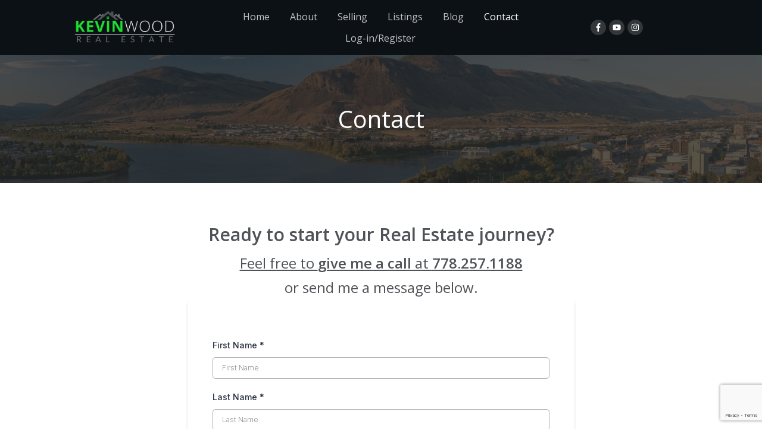

--- FILE ---
content_type: text/html; charset=utf-8
request_url: https://www.google.com/recaptcha/api2/anchor?ar=1&k=6Lcq9sImAAAAAFS0vvw0SJ36kGoiOqj2JkmJV_Y1&co=aHR0cHM6Ly9rZXZpbndvb2QuY2E6NDQz&hl=en&v=PoyoqOPhxBO7pBk68S4YbpHZ&size=invisible&anchor-ms=20000&execute-ms=30000&cb=5bkf4hhaqtwj
body_size: 48613
content:
<!DOCTYPE HTML><html dir="ltr" lang="en"><head><meta http-equiv="Content-Type" content="text/html; charset=UTF-8">
<meta http-equiv="X-UA-Compatible" content="IE=edge">
<title>reCAPTCHA</title>
<style type="text/css">
/* cyrillic-ext */
@font-face {
  font-family: 'Roboto';
  font-style: normal;
  font-weight: 400;
  font-stretch: 100%;
  src: url(//fonts.gstatic.com/s/roboto/v48/KFO7CnqEu92Fr1ME7kSn66aGLdTylUAMa3GUBHMdazTgWw.woff2) format('woff2');
  unicode-range: U+0460-052F, U+1C80-1C8A, U+20B4, U+2DE0-2DFF, U+A640-A69F, U+FE2E-FE2F;
}
/* cyrillic */
@font-face {
  font-family: 'Roboto';
  font-style: normal;
  font-weight: 400;
  font-stretch: 100%;
  src: url(//fonts.gstatic.com/s/roboto/v48/KFO7CnqEu92Fr1ME7kSn66aGLdTylUAMa3iUBHMdazTgWw.woff2) format('woff2');
  unicode-range: U+0301, U+0400-045F, U+0490-0491, U+04B0-04B1, U+2116;
}
/* greek-ext */
@font-face {
  font-family: 'Roboto';
  font-style: normal;
  font-weight: 400;
  font-stretch: 100%;
  src: url(//fonts.gstatic.com/s/roboto/v48/KFO7CnqEu92Fr1ME7kSn66aGLdTylUAMa3CUBHMdazTgWw.woff2) format('woff2');
  unicode-range: U+1F00-1FFF;
}
/* greek */
@font-face {
  font-family: 'Roboto';
  font-style: normal;
  font-weight: 400;
  font-stretch: 100%;
  src: url(//fonts.gstatic.com/s/roboto/v48/KFO7CnqEu92Fr1ME7kSn66aGLdTylUAMa3-UBHMdazTgWw.woff2) format('woff2');
  unicode-range: U+0370-0377, U+037A-037F, U+0384-038A, U+038C, U+038E-03A1, U+03A3-03FF;
}
/* math */
@font-face {
  font-family: 'Roboto';
  font-style: normal;
  font-weight: 400;
  font-stretch: 100%;
  src: url(//fonts.gstatic.com/s/roboto/v48/KFO7CnqEu92Fr1ME7kSn66aGLdTylUAMawCUBHMdazTgWw.woff2) format('woff2');
  unicode-range: U+0302-0303, U+0305, U+0307-0308, U+0310, U+0312, U+0315, U+031A, U+0326-0327, U+032C, U+032F-0330, U+0332-0333, U+0338, U+033A, U+0346, U+034D, U+0391-03A1, U+03A3-03A9, U+03B1-03C9, U+03D1, U+03D5-03D6, U+03F0-03F1, U+03F4-03F5, U+2016-2017, U+2034-2038, U+203C, U+2040, U+2043, U+2047, U+2050, U+2057, U+205F, U+2070-2071, U+2074-208E, U+2090-209C, U+20D0-20DC, U+20E1, U+20E5-20EF, U+2100-2112, U+2114-2115, U+2117-2121, U+2123-214F, U+2190, U+2192, U+2194-21AE, U+21B0-21E5, U+21F1-21F2, U+21F4-2211, U+2213-2214, U+2216-22FF, U+2308-230B, U+2310, U+2319, U+231C-2321, U+2336-237A, U+237C, U+2395, U+239B-23B7, U+23D0, U+23DC-23E1, U+2474-2475, U+25AF, U+25B3, U+25B7, U+25BD, U+25C1, U+25CA, U+25CC, U+25FB, U+266D-266F, U+27C0-27FF, U+2900-2AFF, U+2B0E-2B11, U+2B30-2B4C, U+2BFE, U+3030, U+FF5B, U+FF5D, U+1D400-1D7FF, U+1EE00-1EEFF;
}
/* symbols */
@font-face {
  font-family: 'Roboto';
  font-style: normal;
  font-weight: 400;
  font-stretch: 100%;
  src: url(//fonts.gstatic.com/s/roboto/v48/KFO7CnqEu92Fr1ME7kSn66aGLdTylUAMaxKUBHMdazTgWw.woff2) format('woff2');
  unicode-range: U+0001-000C, U+000E-001F, U+007F-009F, U+20DD-20E0, U+20E2-20E4, U+2150-218F, U+2190, U+2192, U+2194-2199, U+21AF, U+21E6-21F0, U+21F3, U+2218-2219, U+2299, U+22C4-22C6, U+2300-243F, U+2440-244A, U+2460-24FF, U+25A0-27BF, U+2800-28FF, U+2921-2922, U+2981, U+29BF, U+29EB, U+2B00-2BFF, U+4DC0-4DFF, U+FFF9-FFFB, U+10140-1018E, U+10190-1019C, U+101A0, U+101D0-101FD, U+102E0-102FB, U+10E60-10E7E, U+1D2C0-1D2D3, U+1D2E0-1D37F, U+1F000-1F0FF, U+1F100-1F1AD, U+1F1E6-1F1FF, U+1F30D-1F30F, U+1F315, U+1F31C, U+1F31E, U+1F320-1F32C, U+1F336, U+1F378, U+1F37D, U+1F382, U+1F393-1F39F, U+1F3A7-1F3A8, U+1F3AC-1F3AF, U+1F3C2, U+1F3C4-1F3C6, U+1F3CA-1F3CE, U+1F3D4-1F3E0, U+1F3ED, U+1F3F1-1F3F3, U+1F3F5-1F3F7, U+1F408, U+1F415, U+1F41F, U+1F426, U+1F43F, U+1F441-1F442, U+1F444, U+1F446-1F449, U+1F44C-1F44E, U+1F453, U+1F46A, U+1F47D, U+1F4A3, U+1F4B0, U+1F4B3, U+1F4B9, U+1F4BB, U+1F4BF, U+1F4C8-1F4CB, U+1F4D6, U+1F4DA, U+1F4DF, U+1F4E3-1F4E6, U+1F4EA-1F4ED, U+1F4F7, U+1F4F9-1F4FB, U+1F4FD-1F4FE, U+1F503, U+1F507-1F50B, U+1F50D, U+1F512-1F513, U+1F53E-1F54A, U+1F54F-1F5FA, U+1F610, U+1F650-1F67F, U+1F687, U+1F68D, U+1F691, U+1F694, U+1F698, U+1F6AD, U+1F6B2, U+1F6B9-1F6BA, U+1F6BC, U+1F6C6-1F6CF, U+1F6D3-1F6D7, U+1F6E0-1F6EA, U+1F6F0-1F6F3, U+1F6F7-1F6FC, U+1F700-1F7FF, U+1F800-1F80B, U+1F810-1F847, U+1F850-1F859, U+1F860-1F887, U+1F890-1F8AD, U+1F8B0-1F8BB, U+1F8C0-1F8C1, U+1F900-1F90B, U+1F93B, U+1F946, U+1F984, U+1F996, U+1F9E9, U+1FA00-1FA6F, U+1FA70-1FA7C, U+1FA80-1FA89, U+1FA8F-1FAC6, U+1FACE-1FADC, U+1FADF-1FAE9, U+1FAF0-1FAF8, U+1FB00-1FBFF;
}
/* vietnamese */
@font-face {
  font-family: 'Roboto';
  font-style: normal;
  font-weight: 400;
  font-stretch: 100%;
  src: url(//fonts.gstatic.com/s/roboto/v48/KFO7CnqEu92Fr1ME7kSn66aGLdTylUAMa3OUBHMdazTgWw.woff2) format('woff2');
  unicode-range: U+0102-0103, U+0110-0111, U+0128-0129, U+0168-0169, U+01A0-01A1, U+01AF-01B0, U+0300-0301, U+0303-0304, U+0308-0309, U+0323, U+0329, U+1EA0-1EF9, U+20AB;
}
/* latin-ext */
@font-face {
  font-family: 'Roboto';
  font-style: normal;
  font-weight: 400;
  font-stretch: 100%;
  src: url(//fonts.gstatic.com/s/roboto/v48/KFO7CnqEu92Fr1ME7kSn66aGLdTylUAMa3KUBHMdazTgWw.woff2) format('woff2');
  unicode-range: U+0100-02BA, U+02BD-02C5, U+02C7-02CC, U+02CE-02D7, U+02DD-02FF, U+0304, U+0308, U+0329, U+1D00-1DBF, U+1E00-1E9F, U+1EF2-1EFF, U+2020, U+20A0-20AB, U+20AD-20C0, U+2113, U+2C60-2C7F, U+A720-A7FF;
}
/* latin */
@font-face {
  font-family: 'Roboto';
  font-style: normal;
  font-weight: 400;
  font-stretch: 100%;
  src: url(//fonts.gstatic.com/s/roboto/v48/KFO7CnqEu92Fr1ME7kSn66aGLdTylUAMa3yUBHMdazQ.woff2) format('woff2');
  unicode-range: U+0000-00FF, U+0131, U+0152-0153, U+02BB-02BC, U+02C6, U+02DA, U+02DC, U+0304, U+0308, U+0329, U+2000-206F, U+20AC, U+2122, U+2191, U+2193, U+2212, U+2215, U+FEFF, U+FFFD;
}
/* cyrillic-ext */
@font-face {
  font-family: 'Roboto';
  font-style: normal;
  font-weight: 500;
  font-stretch: 100%;
  src: url(//fonts.gstatic.com/s/roboto/v48/KFO7CnqEu92Fr1ME7kSn66aGLdTylUAMa3GUBHMdazTgWw.woff2) format('woff2');
  unicode-range: U+0460-052F, U+1C80-1C8A, U+20B4, U+2DE0-2DFF, U+A640-A69F, U+FE2E-FE2F;
}
/* cyrillic */
@font-face {
  font-family: 'Roboto';
  font-style: normal;
  font-weight: 500;
  font-stretch: 100%;
  src: url(//fonts.gstatic.com/s/roboto/v48/KFO7CnqEu92Fr1ME7kSn66aGLdTylUAMa3iUBHMdazTgWw.woff2) format('woff2');
  unicode-range: U+0301, U+0400-045F, U+0490-0491, U+04B0-04B1, U+2116;
}
/* greek-ext */
@font-face {
  font-family: 'Roboto';
  font-style: normal;
  font-weight: 500;
  font-stretch: 100%;
  src: url(//fonts.gstatic.com/s/roboto/v48/KFO7CnqEu92Fr1ME7kSn66aGLdTylUAMa3CUBHMdazTgWw.woff2) format('woff2');
  unicode-range: U+1F00-1FFF;
}
/* greek */
@font-face {
  font-family: 'Roboto';
  font-style: normal;
  font-weight: 500;
  font-stretch: 100%;
  src: url(//fonts.gstatic.com/s/roboto/v48/KFO7CnqEu92Fr1ME7kSn66aGLdTylUAMa3-UBHMdazTgWw.woff2) format('woff2');
  unicode-range: U+0370-0377, U+037A-037F, U+0384-038A, U+038C, U+038E-03A1, U+03A3-03FF;
}
/* math */
@font-face {
  font-family: 'Roboto';
  font-style: normal;
  font-weight: 500;
  font-stretch: 100%;
  src: url(//fonts.gstatic.com/s/roboto/v48/KFO7CnqEu92Fr1ME7kSn66aGLdTylUAMawCUBHMdazTgWw.woff2) format('woff2');
  unicode-range: U+0302-0303, U+0305, U+0307-0308, U+0310, U+0312, U+0315, U+031A, U+0326-0327, U+032C, U+032F-0330, U+0332-0333, U+0338, U+033A, U+0346, U+034D, U+0391-03A1, U+03A3-03A9, U+03B1-03C9, U+03D1, U+03D5-03D6, U+03F0-03F1, U+03F4-03F5, U+2016-2017, U+2034-2038, U+203C, U+2040, U+2043, U+2047, U+2050, U+2057, U+205F, U+2070-2071, U+2074-208E, U+2090-209C, U+20D0-20DC, U+20E1, U+20E5-20EF, U+2100-2112, U+2114-2115, U+2117-2121, U+2123-214F, U+2190, U+2192, U+2194-21AE, U+21B0-21E5, U+21F1-21F2, U+21F4-2211, U+2213-2214, U+2216-22FF, U+2308-230B, U+2310, U+2319, U+231C-2321, U+2336-237A, U+237C, U+2395, U+239B-23B7, U+23D0, U+23DC-23E1, U+2474-2475, U+25AF, U+25B3, U+25B7, U+25BD, U+25C1, U+25CA, U+25CC, U+25FB, U+266D-266F, U+27C0-27FF, U+2900-2AFF, U+2B0E-2B11, U+2B30-2B4C, U+2BFE, U+3030, U+FF5B, U+FF5D, U+1D400-1D7FF, U+1EE00-1EEFF;
}
/* symbols */
@font-face {
  font-family: 'Roboto';
  font-style: normal;
  font-weight: 500;
  font-stretch: 100%;
  src: url(//fonts.gstatic.com/s/roboto/v48/KFO7CnqEu92Fr1ME7kSn66aGLdTylUAMaxKUBHMdazTgWw.woff2) format('woff2');
  unicode-range: U+0001-000C, U+000E-001F, U+007F-009F, U+20DD-20E0, U+20E2-20E4, U+2150-218F, U+2190, U+2192, U+2194-2199, U+21AF, U+21E6-21F0, U+21F3, U+2218-2219, U+2299, U+22C4-22C6, U+2300-243F, U+2440-244A, U+2460-24FF, U+25A0-27BF, U+2800-28FF, U+2921-2922, U+2981, U+29BF, U+29EB, U+2B00-2BFF, U+4DC0-4DFF, U+FFF9-FFFB, U+10140-1018E, U+10190-1019C, U+101A0, U+101D0-101FD, U+102E0-102FB, U+10E60-10E7E, U+1D2C0-1D2D3, U+1D2E0-1D37F, U+1F000-1F0FF, U+1F100-1F1AD, U+1F1E6-1F1FF, U+1F30D-1F30F, U+1F315, U+1F31C, U+1F31E, U+1F320-1F32C, U+1F336, U+1F378, U+1F37D, U+1F382, U+1F393-1F39F, U+1F3A7-1F3A8, U+1F3AC-1F3AF, U+1F3C2, U+1F3C4-1F3C6, U+1F3CA-1F3CE, U+1F3D4-1F3E0, U+1F3ED, U+1F3F1-1F3F3, U+1F3F5-1F3F7, U+1F408, U+1F415, U+1F41F, U+1F426, U+1F43F, U+1F441-1F442, U+1F444, U+1F446-1F449, U+1F44C-1F44E, U+1F453, U+1F46A, U+1F47D, U+1F4A3, U+1F4B0, U+1F4B3, U+1F4B9, U+1F4BB, U+1F4BF, U+1F4C8-1F4CB, U+1F4D6, U+1F4DA, U+1F4DF, U+1F4E3-1F4E6, U+1F4EA-1F4ED, U+1F4F7, U+1F4F9-1F4FB, U+1F4FD-1F4FE, U+1F503, U+1F507-1F50B, U+1F50D, U+1F512-1F513, U+1F53E-1F54A, U+1F54F-1F5FA, U+1F610, U+1F650-1F67F, U+1F687, U+1F68D, U+1F691, U+1F694, U+1F698, U+1F6AD, U+1F6B2, U+1F6B9-1F6BA, U+1F6BC, U+1F6C6-1F6CF, U+1F6D3-1F6D7, U+1F6E0-1F6EA, U+1F6F0-1F6F3, U+1F6F7-1F6FC, U+1F700-1F7FF, U+1F800-1F80B, U+1F810-1F847, U+1F850-1F859, U+1F860-1F887, U+1F890-1F8AD, U+1F8B0-1F8BB, U+1F8C0-1F8C1, U+1F900-1F90B, U+1F93B, U+1F946, U+1F984, U+1F996, U+1F9E9, U+1FA00-1FA6F, U+1FA70-1FA7C, U+1FA80-1FA89, U+1FA8F-1FAC6, U+1FACE-1FADC, U+1FADF-1FAE9, U+1FAF0-1FAF8, U+1FB00-1FBFF;
}
/* vietnamese */
@font-face {
  font-family: 'Roboto';
  font-style: normal;
  font-weight: 500;
  font-stretch: 100%;
  src: url(//fonts.gstatic.com/s/roboto/v48/KFO7CnqEu92Fr1ME7kSn66aGLdTylUAMa3OUBHMdazTgWw.woff2) format('woff2');
  unicode-range: U+0102-0103, U+0110-0111, U+0128-0129, U+0168-0169, U+01A0-01A1, U+01AF-01B0, U+0300-0301, U+0303-0304, U+0308-0309, U+0323, U+0329, U+1EA0-1EF9, U+20AB;
}
/* latin-ext */
@font-face {
  font-family: 'Roboto';
  font-style: normal;
  font-weight: 500;
  font-stretch: 100%;
  src: url(//fonts.gstatic.com/s/roboto/v48/KFO7CnqEu92Fr1ME7kSn66aGLdTylUAMa3KUBHMdazTgWw.woff2) format('woff2');
  unicode-range: U+0100-02BA, U+02BD-02C5, U+02C7-02CC, U+02CE-02D7, U+02DD-02FF, U+0304, U+0308, U+0329, U+1D00-1DBF, U+1E00-1E9F, U+1EF2-1EFF, U+2020, U+20A0-20AB, U+20AD-20C0, U+2113, U+2C60-2C7F, U+A720-A7FF;
}
/* latin */
@font-face {
  font-family: 'Roboto';
  font-style: normal;
  font-weight: 500;
  font-stretch: 100%;
  src: url(//fonts.gstatic.com/s/roboto/v48/KFO7CnqEu92Fr1ME7kSn66aGLdTylUAMa3yUBHMdazQ.woff2) format('woff2');
  unicode-range: U+0000-00FF, U+0131, U+0152-0153, U+02BB-02BC, U+02C6, U+02DA, U+02DC, U+0304, U+0308, U+0329, U+2000-206F, U+20AC, U+2122, U+2191, U+2193, U+2212, U+2215, U+FEFF, U+FFFD;
}
/* cyrillic-ext */
@font-face {
  font-family: 'Roboto';
  font-style: normal;
  font-weight: 900;
  font-stretch: 100%;
  src: url(//fonts.gstatic.com/s/roboto/v48/KFO7CnqEu92Fr1ME7kSn66aGLdTylUAMa3GUBHMdazTgWw.woff2) format('woff2');
  unicode-range: U+0460-052F, U+1C80-1C8A, U+20B4, U+2DE0-2DFF, U+A640-A69F, U+FE2E-FE2F;
}
/* cyrillic */
@font-face {
  font-family: 'Roboto';
  font-style: normal;
  font-weight: 900;
  font-stretch: 100%;
  src: url(//fonts.gstatic.com/s/roboto/v48/KFO7CnqEu92Fr1ME7kSn66aGLdTylUAMa3iUBHMdazTgWw.woff2) format('woff2');
  unicode-range: U+0301, U+0400-045F, U+0490-0491, U+04B0-04B1, U+2116;
}
/* greek-ext */
@font-face {
  font-family: 'Roboto';
  font-style: normal;
  font-weight: 900;
  font-stretch: 100%;
  src: url(//fonts.gstatic.com/s/roboto/v48/KFO7CnqEu92Fr1ME7kSn66aGLdTylUAMa3CUBHMdazTgWw.woff2) format('woff2');
  unicode-range: U+1F00-1FFF;
}
/* greek */
@font-face {
  font-family: 'Roboto';
  font-style: normal;
  font-weight: 900;
  font-stretch: 100%;
  src: url(//fonts.gstatic.com/s/roboto/v48/KFO7CnqEu92Fr1ME7kSn66aGLdTylUAMa3-UBHMdazTgWw.woff2) format('woff2');
  unicode-range: U+0370-0377, U+037A-037F, U+0384-038A, U+038C, U+038E-03A1, U+03A3-03FF;
}
/* math */
@font-face {
  font-family: 'Roboto';
  font-style: normal;
  font-weight: 900;
  font-stretch: 100%;
  src: url(//fonts.gstatic.com/s/roboto/v48/KFO7CnqEu92Fr1ME7kSn66aGLdTylUAMawCUBHMdazTgWw.woff2) format('woff2');
  unicode-range: U+0302-0303, U+0305, U+0307-0308, U+0310, U+0312, U+0315, U+031A, U+0326-0327, U+032C, U+032F-0330, U+0332-0333, U+0338, U+033A, U+0346, U+034D, U+0391-03A1, U+03A3-03A9, U+03B1-03C9, U+03D1, U+03D5-03D6, U+03F0-03F1, U+03F4-03F5, U+2016-2017, U+2034-2038, U+203C, U+2040, U+2043, U+2047, U+2050, U+2057, U+205F, U+2070-2071, U+2074-208E, U+2090-209C, U+20D0-20DC, U+20E1, U+20E5-20EF, U+2100-2112, U+2114-2115, U+2117-2121, U+2123-214F, U+2190, U+2192, U+2194-21AE, U+21B0-21E5, U+21F1-21F2, U+21F4-2211, U+2213-2214, U+2216-22FF, U+2308-230B, U+2310, U+2319, U+231C-2321, U+2336-237A, U+237C, U+2395, U+239B-23B7, U+23D0, U+23DC-23E1, U+2474-2475, U+25AF, U+25B3, U+25B7, U+25BD, U+25C1, U+25CA, U+25CC, U+25FB, U+266D-266F, U+27C0-27FF, U+2900-2AFF, U+2B0E-2B11, U+2B30-2B4C, U+2BFE, U+3030, U+FF5B, U+FF5D, U+1D400-1D7FF, U+1EE00-1EEFF;
}
/* symbols */
@font-face {
  font-family: 'Roboto';
  font-style: normal;
  font-weight: 900;
  font-stretch: 100%;
  src: url(//fonts.gstatic.com/s/roboto/v48/KFO7CnqEu92Fr1ME7kSn66aGLdTylUAMaxKUBHMdazTgWw.woff2) format('woff2');
  unicode-range: U+0001-000C, U+000E-001F, U+007F-009F, U+20DD-20E0, U+20E2-20E4, U+2150-218F, U+2190, U+2192, U+2194-2199, U+21AF, U+21E6-21F0, U+21F3, U+2218-2219, U+2299, U+22C4-22C6, U+2300-243F, U+2440-244A, U+2460-24FF, U+25A0-27BF, U+2800-28FF, U+2921-2922, U+2981, U+29BF, U+29EB, U+2B00-2BFF, U+4DC0-4DFF, U+FFF9-FFFB, U+10140-1018E, U+10190-1019C, U+101A0, U+101D0-101FD, U+102E0-102FB, U+10E60-10E7E, U+1D2C0-1D2D3, U+1D2E0-1D37F, U+1F000-1F0FF, U+1F100-1F1AD, U+1F1E6-1F1FF, U+1F30D-1F30F, U+1F315, U+1F31C, U+1F31E, U+1F320-1F32C, U+1F336, U+1F378, U+1F37D, U+1F382, U+1F393-1F39F, U+1F3A7-1F3A8, U+1F3AC-1F3AF, U+1F3C2, U+1F3C4-1F3C6, U+1F3CA-1F3CE, U+1F3D4-1F3E0, U+1F3ED, U+1F3F1-1F3F3, U+1F3F5-1F3F7, U+1F408, U+1F415, U+1F41F, U+1F426, U+1F43F, U+1F441-1F442, U+1F444, U+1F446-1F449, U+1F44C-1F44E, U+1F453, U+1F46A, U+1F47D, U+1F4A3, U+1F4B0, U+1F4B3, U+1F4B9, U+1F4BB, U+1F4BF, U+1F4C8-1F4CB, U+1F4D6, U+1F4DA, U+1F4DF, U+1F4E3-1F4E6, U+1F4EA-1F4ED, U+1F4F7, U+1F4F9-1F4FB, U+1F4FD-1F4FE, U+1F503, U+1F507-1F50B, U+1F50D, U+1F512-1F513, U+1F53E-1F54A, U+1F54F-1F5FA, U+1F610, U+1F650-1F67F, U+1F687, U+1F68D, U+1F691, U+1F694, U+1F698, U+1F6AD, U+1F6B2, U+1F6B9-1F6BA, U+1F6BC, U+1F6C6-1F6CF, U+1F6D3-1F6D7, U+1F6E0-1F6EA, U+1F6F0-1F6F3, U+1F6F7-1F6FC, U+1F700-1F7FF, U+1F800-1F80B, U+1F810-1F847, U+1F850-1F859, U+1F860-1F887, U+1F890-1F8AD, U+1F8B0-1F8BB, U+1F8C0-1F8C1, U+1F900-1F90B, U+1F93B, U+1F946, U+1F984, U+1F996, U+1F9E9, U+1FA00-1FA6F, U+1FA70-1FA7C, U+1FA80-1FA89, U+1FA8F-1FAC6, U+1FACE-1FADC, U+1FADF-1FAE9, U+1FAF0-1FAF8, U+1FB00-1FBFF;
}
/* vietnamese */
@font-face {
  font-family: 'Roboto';
  font-style: normal;
  font-weight: 900;
  font-stretch: 100%;
  src: url(//fonts.gstatic.com/s/roboto/v48/KFO7CnqEu92Fr1ME7kSn66aGLdTylUAMa3OUBHMdazTgWw.woff2) format('woff2');
  unicode-range: U+0102-0103, U+0110-0111, U+0128-0129, U+0168-0169, U+01A0-01A1, U+01AF-01B0, U+0300-0301, U+0303-0304, U+0308-0309, U+0323, U+0329, U+1EA0-1EF9, U+20AB;
}
/* latin-ext */
@font-face {
  font-family: 'Roboto';
  font-style: normal;
  font-weight: 900;
  font-stretch: 100%;
  src: url(//fonts.gstatic.com/s/roboto/v48/KFO7CnqEu92Fr1ME7kSn66aGLdTylUAMa3KUBHMdazTgWw.woff2) format('woff2');
  unicode-range: U+0100-02BA, U+02BD-02C5, U+02C7-02CC, U+02CE-02D7, U+02DD-02FF, U+0304, U+0308, U+0329, U+1D00-1DBF, U+1E00-1E9F, U+1EF2-1EFF, U+2020, U+20A0-20AB, U+20AD-20C0, U+2113, U+2C60-2C7F, U+A720-A7FF;
}
/* latin */
@font-face {
  font-family: 'Roboto';
  font-style: normal;
  font-weight: 900;
  font-stretch: 100%;
  src: url(//fonts.gstatic.com/s/roboto/v48/KFO7CnqEu92Fr1ME7kSn66aGLdTylUAMa3yUBHMdazQ.woff2) format('woff2');
  unicode-range: U+0000-00FF, U+0131, U+0152-0153, U+02BB-02BC, U+02C6, U+02DA, U+02DC, U+0304, U+0308, U+0329, U+2000-206F, U+20AC, U+2122, U+2191, U+2193, U+2212, U+2215, U+FEFF, U+FFFD;
}

</style>
<link rel="stylesheet" type="text/css" href="https://www.gstatic.com/recaptcha/releases/PoyoqOPhxBO7pBk68S4YbpHZ/styles__ltr.css">
<script nonce="LHKreP6jC5o8TjcasX8F6A" type="text/javascript">window['__recaptcha_api'] = 'https://www.google.com/recaptcha/api2/';</script>
<script type="text/javascript" src="https://www.gstatic.com/recaptcha/releases/PoyoqOPhxBO7pBk68S4YbpHZ/recaptcha__en.js" nonce="LHKreP6jC5o8TjcasX8F6A">
      
    </script></head>
<body><div id="rc-anchor-alert" class="rc-anchor-alert"></div>
<input type="hidden" id="recaptcha-token" value="[base64]">
<script type="text/javascript" nonce="LHKreP6jC5o8TjcasX8F6A">
      recaptcha.anchor.Main.init("[\x22ainput\x22,[\x22bgdata\x22,\x22\x22,\[base64]/[base64]/bmV3IFpbdF0obVswXSk6Sz09Mj9uZXcgWlt0XShtWzBdLG1bMV0pOks9PTM/bmV3IFpbdF0obVswXSxtWzFdLG1bMl0pOks9PTQ/[base64]/[base64]/[base64]/[base64]/[base64]/[base64]/[base64]/[base64]/[base64]/[base64]/[base64]/[base64]/[base64]/[base64]\\u003d\\u003d\x22,\[base64]\x22,\x22wrB8fsOVU8K0YAzDtDQpw7ZBw57DnMK1CMO6SRcpw7fCsGlhw7/DuMO0wpnCinklRjfCkMKgw4BgEHhrP8KRGglXw5h/wqc3Q13Dm8OXHcO3wp5Jw7VUwpsRw4lEwqgpw7fCs3PCqHsuEsOkGxcIZ8OSJcOqHxHCgQsPMGN7ERo7OsKwwo1kw5sUwoHDksOdMcK7KMO5w67CmcOJSXDDkMKPw57Dmh4qwrx4w7/Cu8KzMsKwAMOSMRZqwphuS8OpIHEHwrzDhjbDqlZvwp5+PDXDhMKHNU9hHBPDpsOywocrE8KYw4/CiMOZw6jDkxM1SH3CnMKowobDgVASwo3DvsOnwr05wrvDvMKHwqjCs8K8RyAuwrLCu1/Dpl4Bwp/[base64]/DosOUacOJTMK2fmHDojXCh8O9eVsSSsOOY8KiwqfDr2/Dh0EDwrrDqsOJY8Oxw6/Cq0fDmcOBw4/DsMKQK8OwwrXDsRBbw7RiDsKXw5fDiUpWfX3DigVTw7/CoMK2YsOlw6PDjcKOGMK2w7pvXMOjVMKkMcKRPnIwwrBNwq9uwq1owofDlk9cwqhBRWDCmlwNwrrDhMOEJwIBb1lnRzLDrsOuwq3Dsg5mw7cwHj5tEnF8wq0tcWY2MUgxFF/[base64]/Dt8KNd0xYwoURwoUcF8OJw6wJOMKxw6JRdMKBwp5XecOGwrE1G8KiMcOzGsKpH8OpacOiGC/CpMK8w5FbwqHDtBvCmn3ClsKBwp8JdWQ/M1fCpMOgwp7DmDPCiMKnbMKgJTUMTsKEwoNQL8OTwo0IYMOPwoVPdcOlKsO6w7ExPcKZP8O6wqPCiUhIw4gIXE3Dp0PCrMKDwq/DglEVHDjDgcOgwp4tw7bCvsOJw7jDnWnCrBsUMFksPMOQwrp7QMO7w4PChsKOZMK/HcKDw7R6wqrDp2PChsKWXnQ5LCbDncKBIsOuwpHDl8OXQh3CsTbDkWFUw4DCoMOIw5Ixwq3CnUbDvVfDnw94WlgYLMK4aMOzY8OFw5lDwoopJjbDgl8swrJ/[base64]/Do2Ffw7RhWQkiMnTDo8Kdw7JVY8KAGMO7M8KDAMK9wrbCkistw5bCvcK0OsKHw6kXC8O+DRFSE21TwqpwwrRJOsO+ImnDtB87OcOAwq7DscKvw68vDS7CgMO3HExqdMKtwoTClMO0wpjDiMKcw5bDtMOfwqXDhlZLXsOqwp9xVX8Qw6rDlV3DgcO/w6bCpcK4acOKwqzCusKAwoLCkhlnwoI2d8Onwqhiwqdyw5jDtsOaIkbCjnLCsxFKwrwrSsOOw5HDjMOvc8ODw7XCssKfw7xlTS3DqMKWwpvCrMKXQ2bDolFdwrTDojEAwoTCjCDCtFwEZkonA8OYJnZHHmbCuX/DtcOWwpXCk8OUKWHCjwvCkDE8dwjCocOUw7t1w7tfwqxZw75vYjbClHjClMOwXsOWO8KRTyZjwr/[base64]/CrsKuO8OLQA/DpsORPHh7EE0/dMOuBFEiw75HVMO4w5DCh3JiB1HCnyzCiC8ifsKBwoxUcWoWdBzCi8Orw7ERM8OwVMO6fERBw4hQwoDCmgnCvcOew7/[base64]/CpMKSw60hwofDq8Ocw79+wpjDv0Q0w58BTMKjRMKqa8Kew47Cr8KIDBHCqkcMwq8UwqoJwp47w4daLcOKw7jCjWpoC8KwD1zDicOTMWXDqRg7RxbCrSbCgGrCrcKVw4ZEw7dmGgrCqR4WwoXDncKrwrpkO8KvJyDDkAXDrcOHw6AldMOMw4JwecOuwq/CjMOww6PDv8K4woRSw4t1dMORwpAJwq7CjjsYFMOWw63CkxZ4wq/CnMOiGQddwrp7wrnCjMKawpsLKsKUwrcfwobDj8O7IsKlM8O9w7o4GTnChcO0w6BoJTDDuGXCsnoTw4XCt04Two/CgcO0GcKZUyU9wrXCvMKdD0nCu8K5BGXDj2vDmDHDrX0jX8OTOMKpRcOGw7pYw7YIw6LDmsKVwq/CuQ3CiMOhw6Uyw5bDnFfDllxQMzAsBmXDhcKCwoAEGMO+woYIwpgHwoRaUMK5w6rDg8O2bTdtFcOAwohHwoPCpg55GsOkb0rCmcKoFsKvZMOYw49WwpB9W8OGA8O9TsKXw4nDmcOyw4HCmMOCej/CgMO9w4N8w4vDjFMDwrRzwqzDukUBwpPDuFJ5wpnDqsONNA4/LsKsw6p1KlPDq3fDrcKEwrsOwpzCuUTDtcKow50HWQAEwoQJw4TCvcKqQcK2wonCt8Kew5c7w7DCusO2wo8SJ8KbwrIlw43CqTNQTgQYw47Domcmw6zDk8KcLsOPwrUeCcOULcOvwpwUwo/DjsONwrHDkQ7DpljCsQDDnyfCo8Opb1HDmcO8w5NOZXHDjGzChUjDlSfDhTUJwrnCtMKdDlxcwqEtw4rDk8Ojw485MMKOUcKCwpsTwoB/QcKMw6DCicOXw6dtY8O7bT/ClhvDscKQfmjCsilUB8OjwoAMw7bCvcKJJibClyM/GsKHKcKlFQo9w6FwQMOeI8OtY8OIw7x7w6JfVcO3w7cEJ1Yuwq1pCsKEwopMw7hPw6vCtwJKXMOWw4ciw5QLw7/ChsOcwqDCssO6ZcK1ZjsFwrBTb8Kmw7/[base64]/wqEQPx/CmMK9ccOLwpLCncOZAcKpIj/Ds29Ew59dBx7DmTQlP8Ofw7zCvknCiTotBMOfY0zCjwHCs8OsTcOewqbDi1AvQMOmOMK/w7wvwpjDtCrDuBs7w4jDi8KveMOeNsO+w7tPw4ZtVMOWBiU8wpUXHxjDisKaw79TA8Odwq3DgHhuB8OHwp7DmsONw5nDhHIeC8KJN8Kow7YlGRRIw4U3w77Cl8O0wr5ACBDCjxjCkcKNwolSw6lawqfDvH1mK8OePzdPw6DCkk/Ds8KuwrB8wpbCpsKxEmtcTMO6wq/[base64]/[base64]/CpsK9wp5Lc8ONw4/[base64]/w4AjAcKIwr1SCgTDhhJ9Vl3CuMKHw4bDpcONw4NCAhvCvA3ClDrDm8OZcSjCnw7CisKpw7IZwprCicORBcKCwrsAQBNcw5fCjMOaYis6fcOwO8KuPkjCkcKCwpdjEcO/Hh0xw63CncO5TsOcw6/[base64]/YsKMViNCGMO8wrPCucO2w7zCrsKWw6HCrsKBVT3Dm8OFwpDCpsOrL0Zww71wKlIBCsOhNsKEacKjwrQHw4U+RiMgw4PCmnRtwqN2w47Cux4dwqbCh8OqwrjChSdGaRF/cybCt8OCJywmwqtCecOiw4BidsOHKMKUw7bDsgDDuMOTw63CmgN5w5jDvSzCuMKAScKZw7HCoRNYw6ViO8OIwpZoXG7DuhdhMsKVwqbDmMOQwo/CrkZOw7s2Ax3CuirCilHDsMO0Tj0Nw7/DicKjw4nDnMK+woTCp8OnJy3CusKRw7XCq2cXwpXCinrDjcOKWsKawqHChMKZJALDl2DDusK3CsOqw7/DuztSwqXCpMOdw5B2HcKrH1rCqMKUdkYxw67CmwNaZcOXwp1EQsKZw7sSwrkGw4oQwpp/[base64]/[base64]/L8ODw4MjY8OEw5zDtwg1w43CsMO4EgXDgxPCv8OXw6vDkzHDhlIpUMKULCvDgn/CtcOPw74Fe8Kkchs/dMKUw4nCl2jDk8OMGsOGw4PDtcKCwqMJADTCsmjDoSYDw4oGwq/CisKCwrnCuMKWw7TDnQc0bMKLeWwEdF3Co1Q/[base64]/PkDDpA45bhPCnBfCuXYswqxCw6bDgcKnw63DswLDmsKlw77ClsO4w4NQFcKnAsK8PixpJXchRcKnw61SwoU4wqohw6Z1w4lPw7Inw53DtsOeDQ1ywpFgRSvDpMK/[base64]/DvHHCr8OJHMOKAcKSw7DDusOawrsXw6rCp8O/WQjCljzCi0PCg212wobDgwo4E2sNHsKSVMKvw5fCocKMEMO/w4g6E8O1wqfDvMKpw4fDh8Kew4fCgD3CjzrCsRQ8GFDCgj3CtBTDv8OzN8OqIFR6ByzCg8OGEirDscK6w7HDiMOzEDw1wr/DkDbDqsK8w5xMw7YNCsK9FMK5bMK0GG3DvlzCucO4EFFlwq1RwoBzwpfDig8/fG8IGsKxw4F5Yn/Dh8KbB8KaP8Kzwo1Jw5PDiXDDmEvCunjDlcKHfcObJWxpRStAY8OFEMOHHsOzMTAcw4vCiy/DqcOMecK6wpfCu8Odwo1jUMK5wqvClg7CkcKkw7zCnwoswpVwwrLCgsK0w77DkEnDixgqwpvCuMKbw4Agw4bDsXc+wofCm25tZsOtPsOLw650w7tGwoDCqsOyPDFYw5p9w5jCj1nCj3nDhUrDh2IQw4tWd8KSU0PDgx9YVXwWS8Kgw5jCmjZJw6/DrsO5w7DDoURDO3Fpw5LCs3/[base64]/[base64]/fA/[base64]/CrFMBwpDDk8OGwoPCnMK9wqDCpMK2FsKlwqpgwpk8wpNjw7PCphNKw4zCpSTDgU/DsAwNZcOawqBYw5AUUsOJwo/Du8OEdRjCihoEfCrCicOdEMKZwpbDnB3ClCE5esK4wqhtw5t8DQA4w7rDvcKWX8O+U8KMwoJ5w6rDkUbDlMOkCDLDuz7CpcO/[base64]/DqcOoIFPCgG3DgcORw4vClMOcWsKcw4fDrU8XIC5CVsOyUhd9FsOTKMO5F2ZMwp/Cr8OPQcKMW2cbwp3DhUtQwoIcHcKfwoXCpHUCw6M+FsKWw7rCusOnw5XCjMKfCsKNUwVMACjDvcOQw78VwpVOc14sw4bDnH7DhMKAwo/CrsOuw7vCnMOJwpYuVsKPRyLDrUTDgcOpwqthGcO8JE3CsXXDssOQw5/Dt8K6bCLCr8KhRSLChlIqXMOSwo/Dj8KIw4goGEpJQB3CssOGw4AJQcOhO2PDrcK/VFPDssOswrs4EcOZBsKsfMKGBcKRwqhHwq/ChQdBwo9Ew7vDgzxAwrvCrEoiwqTCqFNDCMONwpRnw6LDnHTDh0BBwpDClsK8w6vDgMKxwqcGB28lWkvChksKE8K4OnrDu8KdbzIsZMOCwoUUPzoiVcO5w4DDrTrDvMOtRMO/dMOCe8KSwo13IwUxTSgbJAB1woXDsEcxKglQwqZMw7EBw4zDuz9fChhiLnnCs8KFw4QcfToedsOmwr/DonjDkcOFDWDDhyJWDxsAwr7CvCQPwogjPGzDu8OJwo3Dtk3CpRvClnIhw4rDmcOEw5Ivw7c5e1bCk8K2w5HDksO/[base64]/DtRg5TRMISSEcV8KQwrhIwrdyNCMTw5zCgiRnw53CnGctwqQfJUTCrXgMw4vCp8O/w7MGO0/CjHnDj8KIDsKlwoDDo3x7FMK5wqLDpsKjHEIdwr/ClsOKQ8O3wojDuw7DrnVjCMKfwrvDk8OfccKZwoJmw6YSESvCicKrJxRkDzbCtnDCiMKhw6/[base64]/CmlTCsWAJw4TCksOkKkl3w4/DmW7CuMObF8OMw4M1wqFAw6YfC8KiOMKMw4/DmsKqOBZow67Cm8KBw5g4VcOowrjCmgvCu8KFwrkaw7fCu8KbwqnDp8O/w4bCmsKKwpRPw6jDmsK8XVwGEsKwwpfDrcKxw5wlA2YAwr11Hx/CtzHDjMOuw7rClcKyS8KJRCDDoFUIw4l5w5AHwpbCr2DDq8OxQTfDpkTCvcKkwprDjCPDoW3CgsONwqd3Fg/Cu20xwq1Lw7Biw5NZKcOSUl1Vw7/Cm8Kjw6LCq3zCnwfColTClFvCvQZdCMOUDXVnC8KmwoTDpAM6w5XCpCTDt8KjLMK9CXHDicKrw77CmxzDiwQKw4/ClUctclUJwoNmCsOtNMKSw4TCuGLCqETCu8KNVsKWCBRAFjxSw6HDocK+w6fCoEBZXyHDvSMLKcOvTwZbXxvDtELDkwBWwqYnwqggZ8Kxwr50w4sfwrtreMOfDHAUBAPCnXDCqz8NXnpmQhzDvMOrwo00w5fDgcOvw5Zzwq/CkcKzMydaw7/[base64]/w6XDtcKfwpfCu0vCiy9YwpVFS8O7asOZwojCkcOawrXCiEbCmsOdcsKwPsKDwp7Dn3liUFx7d8KjXMKhBcKEwonCjMKKw48qwqRMwrzCjU0jwr3Ci1jClGbDg0vCsGwNw4XDrMK0ZcKiwrtnSgkFwp7DlcOJC3/DgEtlwoZBw7JFM8OCSWIsFMKXM2/DlBJNwoEPwoHDiMOkbMOfFsKhwrp9w6XDsMKoesKzUsKqEsO9NV4EwoPCnsKbAynClG3DhcOacnAAXjQ/HgnDksKgIcKew6YJCMK9w6AbElLCh37DsC/[base64]/DjC1iw6lZZk8jD00RdB7Dn8KXFADCt8OUZ8OUw7/CgD/Dk8K0azMoJMOnTR0uSsKWDGXCiTEhPcOmw6DCk8Krb03CrmTCo8OfwoTDncO0d8K0w7TDuRrDp8KWwr5DwrUaThbCmyxGwo1jw4kdAh94w6fCmsOvKMKZXGrDoRIPwo3Dm8Opw6TDjnsYw7fDu8KLccKAUjMANjfDrCQ/c8KFw7nDmmsJNQJUAQLCi2bDnTI2woI3H1rCvjjDiihxZMOiw7PCsWXDlMOMYyREw788djxhw6rDtMK9w6sFwqVaw59/worCrhMpenjCtGcZP8KdNcK1wpzDsB3CmGnCrR4FDcKuwqdaVTbCtsKBw4bDmRHCucOMwo3DsX1xDAzDnAXDgMKLw6Z1wovCgXZzwr7Dgm0jwoLDp1Uqd8K0SMK6PMK6woxOw5/DksO6HkHDgzzDvTHCm0LDnE7DtEHCuQXCnMKRHsOIHsK+GMKcdFLCm3NtwqDCnkwGAlsDCDHDjH3ChDTCg8KoUGdCwrtawrRww4TDssOmJ3FNw77DuMKgwrDDqMOIwoDCiMK9InvCgW44MMK7wq3Dmm9SwrhyUUvCjXpOw7jCsMKbbQjCpcK/OMOzw5rDrA86GMOuwoTCimppDMONw6Qkw4hzw6/[base64]/Du8Khw5IHBg5fw6TDgxhyHh3CmWYEGMOXw44XwqrCqlBYwprDpBfDt8OTwrHDocOKwozCscK0wpB5Y8KlJH7Co8OCBMKUIcKCwrhaw5XDn207wqbDpF1Lw6zDvFtHeADDtkjDs8KBwrjDiMKvw6VEDg1jw6/DpsKTRsKQw4RmwqHCqMKpw5fDv8KqcsOaw5zCjlsNw48BDjMQwr9yVMOXUQtJw5YdwpjCnVMUw4HCnsKhOSwWVwPDtRrCmMOJwpPCs8K2wqJXKX5UwoLDlDzCmMOMd2J/wp/CvMKEw7hbF2YUw4TDpXPCgMK3wpMyHcKFaMKDw6PDilbDucKcwoFWwoxiMsO0w4ZLbsKQw5jCtcKIwobCul3DgMKqwoVOwqVJwoJrWMOiw5FwwpbClx97G1/DsMOHw4AKSBMkw7HDjDjCm8Knw74Kw7DDtDTDnF5bS0rDkm7DhmRtEEzDjiLCvMK0wqrCosK7w40kR8OuWcOOw4DDuXrClhHCph/DnAXDimTCrMO/w5MnwpRLw4B0eTvCrsKcwp/DnsKKw4XCo3LDr8K2w5VtCwoawpl2w4U8RSXCqcOcw5EAw7d8FDjCsMK5R8KXdFgrwox4MVHCvMKcwpnDrMOvGGzCkyXCjMO2YMKlJMOyw4fCnMKKK3pgwofCpsK9LsKVPR/DgXLDosO0w6YWeGvDgCjCvcOpw5nDn04CQ8ONw4Enw4oowpcuQRtDfSEZw57Cqi8KD8Kuwp5owq1dwpzCm8Ksw5bCrEARwpMEwpohTEt7wqFvwqMZwqLCtyERw6bCssO7w7h6bcO6XsOtw5MbwpvCji/DmcOnw7nDusKPwp8nQcOmw4gtcMOqwqjDvcKswrAcd8O5wod1wrrCqQPClMKewqJlBMKgd1pGwoDDhMKOD8KmfHN0eMOIw7hBZsKiVMKBw7UGC2wSb8OZNsKWwoxbJcO2ScOFw5t6w7vDgD7DmMOEwoPCj1/DusONCVrDpMKSFsKtFsOXw5nDnEBUBcKswobDscKPEcKowosIw4LCsTADw50/RcOhwpHCtcKtGsKAYUrChEkqWwRrUQfCjTXCs8KTXgk4wrHDrydowrzDtMKYw5DCjMOwB0XCgyrDsivDqklXNsO3FQwZwoDCucOqLsORPU0WV8KOw5kMw4LDqMKeb8KIaBHDhBPCucOJB8KtMsOAw70uw53ChG4dRMKPw44hwo1owoRxw7pRwrA7w6zDusOvcy/Dil9cTjjDin/CoQEodQ4Hw4kLw4nDkcOGwpwTV8KuEHhhGMOqOcKqEMKKw595wot1SMOEJmVcwofCm8OpwoPDvXJ2C2fCiT4nOcKhRlnCih3DkW/Cu8O2VcO2w5XCn8O3Q8OvaW7ClsOGw75Zw4gJasOVwqjDon/CmcK7YBN5wo8dw7fCvz3DsirClzcHwrFkIBPDp8OJwqPDqsKcbcO9wrzCtArDuyV/TQrCpDMISV06wr3ChsOBDMKUw6oMw7vCoCnCq8ODOmDCs8OEwqzCnENtw7h5wq3DuEPDhcOQw6glwr8xBCLDji3CssK/wrJjw7jChcOYw73CgMK/VFtlwpTDnEFKPHbDvMKWF8OwYcK3wrl7G8K8OMK0w7wvcxQiB0V9w53DpEXChmkaEsO/a0zDpsKGOVXCg8K4N8Kzwpd5HWTCvRdwRWbDgmpswpR+wobDgjINw48RI8K/VnULHsOSw4xRwrNUZEtOBMKtw5YVRMKVXsOUesKyRCvCosO5w5Fkwq/Di8KEw7bCtMKCaH7ChMKsbMOzc8KxH2LChyvDosOlwoDCqMOXw5U/[base64]/CvMKqfMOKcsOuGyBpw6rDjMKhGn5aW8ODwrQyw73CugvDoH7DpsOCwrceYwEGZnBowoNbw5x4w7Ziw5RpGVInPmzCuSU8wrliwo1rw4PCusOcwq7DkQfCv8O6ND7DmXLDucKKwp9AwqtJXSDCrMKqABxXZG5DEhzDq043w6nDosO/H8OlV8O+b30zw6MDwrPDpcO0wpUBFsO3wrh3V8Ogw48ww6cPHDEVwpTCpMOqwrLCtsKCVsOtw5s9wpLDu8OWwpVSwpgjwq/Dq1MwchjDkcK/WcKOw614YsOefMK0eRDDpMOoPEwjw5jCmcKsZ8O/[base64]/Cgy/CjsKqB0FZw7g6wr/CvRtdFsKhZF/[base64]/Du0NWwofCkMK7w5zDhMOSw5zDvSLCiy3DnMOqwrkvwojCtsO0amRmcsKuw4PDlX7DuQjCiDjCk8KuJ1ZuOU0MYHBAw7Alw5pRwqnCqcKawqVLw4LDtGzCi13DsxY6J8KoFQMOP8OTCcKRwqPCpcKDc1kBw6DDo8KNw4pOwrfDq8K/REvDvsKaaDbDrmMjwolXQMOpWUZdw6QCw48Fwq7DnxrCqS5Yw4DDj8Kzw7xIdcKCwrXDtMKfw7zDn3vCsjt1XhDCqcOENgdywplVwoh0w5/DjCV4GMK9ZnRCZ3DCgMKpwrjDs3dswosuaWQGBhxPw55UMB4Tw5pzw5I+Vx1xwrXDs8KEw5rCrMKewodJE8Ovwr/[base64]/[base64]/wq4OEAl/w4w4UVxXw6FVI8O2CUXDusKAQUfCn8KSKcKRPz7CuQHCjsOCw7bClMKfOyFow5Vcwpt0OkhSI8OIMcKLwrTCuMOeGEPDqcOgwpgrwoAxw6p7wpPCtMKCZMONw73DsnDChUfCj8KwO8KMFhoxw4rDl8KRwojCgRVHw6rChMOmwrcHCcK1RsOFMsKFDARyTMKYw57CtUl/[base64]/[base64]/[base64]/CnXnCvCMww6oEwoHCpsOxTWQSw5pZVsKAwqrCksK7wq/CgsOCw6/CjcO2BcKvwqg2wpzCoFnDhcKGMcOgXsO8Dx/DmkVJw54SbcOawpLDp094woAbQMKmDBnDt8Otw7Zqwq7Dhkg/[base64]/DknDCi8Kuw5o3woHDiMKkwrQew54Gw6rCiTLDt8KMUlLCn1PCtzMpw4jDjcKGw5RvQMK/w6zClkJ4w5PCucKUwrkjw4zCriFFP8OQAwzCjMKUJsO3w7w/[base64]/[base64]/DmGbChAnCvsOZwqDComzCp0fDgcK1wrDDkcKoFsOOwqFxckkEbTLCqnzCnjVtw4HDh8KRfhJnOsOgwqfCgBnCrHNkwp/[base64]/Ci8KmUsK9w4pXwr/Dq2JsAsOhw6TDuH3DgzTDr8Kbw5lnwrF0J3MawqLCrcKcw7bCsBJYw7zDicKzwqtqcEBPwrDDqxfClDB2w6jDrjTCki0bw7nCnibDiWJQwpnCmzvCgMO0IsOwBcKgwrHDv0TCscO7YsKJCVZAwqfCrF/CgsKzw6rDh8KCbcKRwpDDoXhPNsKcw5zDvMOdWMKKw6HCtcO1R8OSw6lUw7k9TnIYUcO3K8KtwpdXw5ghwpJOC3IfJn/CmQbDncKdw5c6w4Mdw53DrntHf23Cg19yYsO2CwRhUsKNZsKBwqPCkcKxw57DulIze8OQwr/DqMO3WTDDuiEIwq/DqMOOR8KJOH0Yw73DvSwCdXc3w4gsw4YzEsO9UMKfXArDusK6UkbClMOZIHjDt8OgNAIIEBEEIcK/woonTG40wokmEzbCik8MCAxuaFIJUDnDr8OdwofChMOSccO/[base64]/J8Omw4TDhMO3fDVaw7ZLw5pzeX1+w5fCgCLCtjtCKsO/w61uFg02wp7CkMKzFm3DlV0OWRNOScK8TsKlwonDrsO3w4QwCcOwwqrDrMKAwpISKlgNZ8Kww61FBsKxQT/CoEfDsHEYbsKow4zDhg0CdUVbwq/ChXlTwoPDiC1ucX8LccOoXSsGw7DCkX/CpMKZVcKewozCkTpEwoNxWGpwYAjCvMK/w5pcwrrCksOJKXEQMsKGaQ7CiWnDsMKLekdRD3XCpMKrPD9MfTk/[base64]/DqMK2w6LCisKjAyTCjg7DkMOxw4YQwojDuMO8wqgKw51rB3fDrhrDj3/CgsKLIsK/w7R0KwrDuMKawqxtMEjDq8Kow67CgwHCgcOdwoXDisORSDl+SsKEGFDCsMOHw79ACcK0w41uwrU3w5DCj8OuTULCt8KZQQgSWsODw6R/[base64]/[base64]/wrrDvUMOwoVZRMO7w4DDpsKRJcOqw53DtsKmw51Fw5JnZ8KVwrjDtMKsGgRBR8O3bsKCG8Obwr9QeWpdwpkQw7waUHcvHynDlEVDKcKnR2hDU24vw4xzLcKQw5zCtcODMQUgw45QKMKFKsOcwr0NQ1HDmkkKYsOxVGrDqcOONMOuwoAfC8O3w5/CgBo8w6kJw55ebcKCFx/CnMKAN8KtwqTDr8Osw74jSU3CtX/Dkx0GwrINw5TCi8KDf2XDrMK0KXXDkcKETMK6CH7CmwtGwotAwp3CozkONsOXLQAXwr8YZsKswrfDlwfCukbDs2TCqsOVwo/[base64]/J8OewrVrQmhDcsKDw7LCr8KfZsOGB1xSOcOXw45nw7zDmmJcwqLDiMOgwqcowoN+w4XCkx7DglvDsUXCrMKkQ8K4fzx1wqXDnVXDoxEpdEXCoyLCt8O5wpHDrcOBH1liwprCm8KwYVHCtMOyw49Rw51mf8Kma8O4fcKqwpFyd8Knw7ktwoTCn2B9UyNaOcOgw4BfMsO/bQMINnU0VMKAT8OzwpYSw6EDw5x+UcOHHMKLEsO9U0DChixxw4tGw57DrMKRSSdkdsK9wp1oKkHDoH/CqjzDhiFDIg3ClycrCcOmJ8KyWkTCk8OkwqrDg03CosOfw4REXAx9wqdvw7DChWRQw6zDtlgXYRvDrcKZNCVHw4QEwo84w5TDnTp8wq/DicKeJRUCJC9Awr8owqHDuEoVc8OzFgoow6PDucOiX8OJflHCtMOUCsKwwrTDrMOiMjNFZH8Ow5vCvT1XwovCisOTwoTCgsO2P3zDlW9YWXc9w6vDtsKyNR1kwrvCmMKgXX9ZSsOPNxhmw74Tw7tBLsOUwrwzwr7CjTvCicOSKcO7Ulk/WB0reMOIwqopTcO5wpYgwpMNT1Y1w5nDhnJdw5DDixrDocOaP8KqwpEtTcKVBsK1esOzwrHDk3lvw5TDvMO5w5Zow67Dn8ONwpPCjnDCt8Kkw49hD2nDjMOKXUVuE8KpwpgLw7UYWhNmwpVKw6FYb23DtTNPYcKYO8OZDsKlwq9Ewok/wp3DozsrdGvCrAUNwrMuC2JxIcKKw4XDrTUfe1bCu0fCucOcIcK1wqDDmMOnSjEqC39bcRfDqWjCu1rDiSUbw5J8w6IowqsMDxwbGcKdRgJSwrtLMBTCq8KuVnHCisKOFcK9VMO0w4/DpMKsw4tnw49RwpZpbMOkSMOmw7jDvsOew6EyWMKSwq9Xw7/ChcKzNMOgwrMRwoVLcS5fX39UwrDCicK3DsKvw5gnw5bDusKsIsOVw7zCtzPCuTnDmRYrwpcNI8OuwqbCo8KMw4vDlhvDtzp/BsKNegdmw5LDt8KtTMOdw4drw54xwpDCk1LDpsOdJsO4SQVrwqRhwpgQY0g0wopTw4DChCEuw5t6VsOswpnCkMOJwrpUOsO5aTISwocvWcKNwpHDpyDCqz4/PlpPwqoiw6jDocKfw4/CtMKYw6LDgsKeWsOwwr3DsEVEPMKNbMKgwrhrw6jDvcOJenbCssOEHjDCnsO+fcO/EiZ/w6fChw7DtgvDvMKKw6rCkMKVfHs7CsO1w6FCZXR+wqPDizYVK8K6w7LCosOoPWXDqz5BRxvCkC7DtMKgwpLCnxrCj8OFw4PDtmvDihLDkFsJQcOkSUYUEh7DqQsCYHsJwrTCuMOYI3dkfmfCosOdwoomDzBDXwbCs8O/wqLDisKxw4bCgBHDocKLw6XDhU50wqTDt8O5wrXCu8KPSyLDgcKWwptjw4M+woXCnsOVw7Nzw49caBhiGMOOQnDDjSrCmsObZcOnNMK/[base64]/w6zCuAbChW7ClCBHw43DscKQX2LDgRsxfg3DqsOMesKJVVbDjSTDrMKtfcK1NMOxwo/DqUsvwpHDjcOoLnRmw5rCo1HDoHtsw7R6w7fDpjItZjzDuy7CsjlpGifChFLDh3fCqnTChjURCltOIV/[base64]/DoldIw4pBScOgwq87elIow4QTQcODw7hHGcKOwrrDv8OTw74Awrkrwp5bRnowKsOTwqceO8KGwrnDi8KKw6wbAsKZAlElwqA7ZsK9w4rCsQwFwrvDhlohwrkCwqzDvMOywp/CrsKMw7XDlXQ0wofCqzoOKyHDhcKlw5o/C2J1EXLCtgDCuFx0wrFgwqTDu2QjwobCgwnDoGfCrsKRegjDl03DrzAHWTvCsMKSYWxWw5/DlwnDgj/Cp0BJw6DDl8OcwrTDpzJ3w6MbR8OSNMOlwoXDm8OYTcK5FMORwpHDu8OidsOaPcKXWMOKwqDDm8KOwocvw5DDsmUbwr1Tw6UFwrl4woDDrU7DgSnDjMOWwoTChWEXw7LDm8O/IGg/wrjDpjXDlhbDuUPDkGpNwqkAw4Vaw5YzFXlzC28lKMOOP8KAwqIAw5/DsFRTHmYnw5nCpcKjPMO3fxIcw73DnsOFw67DrsOzwocPw6nDncOxIcKXw6bCqcOFWQ85w6bChUbCnSHCjXLCuw/CkkTCnn4rQGRLwopFw4HDt3Zqw7rCocOuwqvCtsOiwpssw60BRcOtw4F4OVNyw504NcKwwr85w5RDHXoQwpUlfzrCq8OAHCdWwrvDpQ/[base64]/Cp1/DlRTCpMK6HCM8TcK5QsKswovDhsKOGMOIJSpzBgpPwrTCt0vDnsOVwq/DqcKiTsOhOlfCnRlSw6TCnsO3wpLDhsKzFw3CtGEbwqjCtsKxw4N+WhXCvjB3wrBwwqLCry46H8KFRhfCpMOPwqYnexRQSsKdwoouw47CicOKwqEiwp/DmiIYw6RnaMOyW8OzwrBVw6nDnMOdwonCsGgGBSPDqExZL8OKw7nDgTs+D8OIE8Ktwr3CrU50EFjDpcKVDzrCgRQ6EcKGwpbDnMKCTxLDhmPCtcO7FMOxKEjDh8OoHcOvwonDuhJowrHCoMOEf8OQWMOIwqDCjQdRXgTDnA3CtU5Dw6QCw5/Ci8KqHMKUXMKcwodTK211w7PDs8KPw5DChcOIwo4MIxx9IMOFH8OiwqFzXAx+wpx2w7PDh8Odw5cxwprDsVdhwovDv3k+w6HDgsOkJFDDgMO2wqptw7zCpTLCiFnDrsKbw4tqwqLCjFzDisOxw5UJSMOVVG/Dv8Kjw59EOMKfOcK+woZPw64/[base64]/[base64]/Dkx3DsMOcWsKKNsKHFcOiw4w9w4fCkcK0IcO2wqHCmcOPSFFowoEAwo3DosOCD8ORwoR4woXDt8KlwpcFAnrCvMKLIMOyOsK0RHhHw51faXcnwp7CicK8wrpFdcK8DsO+O8Kxw7rDk2fCiDBfw5HDscO+w7/[base64]/DisKxKHDCtTPDisKWV8OdSFsPwpTCmmISw54CwqM8wrPCqzDDuMKoD8KHw6lKTxozcsOWAcKJeWvCjFBKw7IWQENow6zCm8KvTHjCiEXCl8KeKU7Dm8OvRjl/AcKywozChiZ7w6nDncKYw5DDrAwzd8OkPCAVLl40w5oNMGt7YcOxwpwXNmVmCHTDhsKLw53CrMKKw4NWRDghwqLCkgnDnDnDusOTw6YTFsOmW1pRw4QaHMKdwoc8OsOew50+wp/DiH7CusOgKsOyUcK1HMKtO8K7asO6w7YSOg/DgVbDsxwqwrpTwpYeM0RgN8ObMcOQS8O3d8O/ccOxwqrCnHHCgMKgwrcUTcOmNsKmwq4IAsKuacOzwp7Dphsqwr8fajrDnsOSXsOXHMOAwqVZw7nCsMO0Ph1gfsKYI8OOWcKONBZkG8Kzw5PCrBbDocOzwq0nOcKFGQccZsOmw4LCg8OOYsOgw5pbI8KQw41GUG/DkgjDusOswpdjbMK/[base64]/C8K1w7IScMKqNR43b21kXEvCl3xXZ8O+H8Kow7JRClJXwrgawpfDplweEMKTesO1RWzCsTcWIcKCw5XCicK9NMOdw79sw7jDsiIPZl41D8KKMl3CpcOiw58EJsO2woY8V2MXw7XDlcO2wojDqsKFHsKDw6sFd8KEwo/DrBfCkcKAPMK4w64Qw6fDlBIkawTCqcKWFURDBcOMDh13HgzDgl7DrcOVw6PDmiIqEQVoD3XCmMO7asKOIGkXwqtQOcO0w4ZtD8OBJMOvwoRaEXhkwo3Dr8OjXxfDlMKAw5cyw6DDosK3w4TDn2DDucOjwoppPMKxH2bCrcOiw6TDjAVkL8OJw5hywq/[base64]/DukvCnwZRf8KsZcKZTh3CmW3Du8O0w4/CpMOPw60lBHPDkAJywrx9CxkXPcOVVwVXVXHCsDA6dEd4E3hvRxU3MRTCqDkHX8O0w5Nxw6rCosOUDcO9w7QGw7l8dibCn8OkwoUGNS/CvixHwqLDt8OFL8OewpV/[base64]/aU5MQ8KQw6TDi8K7w6nClMKAP2rClcOLw5vCs1DDtw/DuwsHfyHDhMKKwqwbBcO/w5ZJN8OTaMOnw4EAZkDCqQXCikHDp3jDs8OqHE3Dth4qw63DiA/CvcOKIVAew6XCuMOjwr8/w4VvV0dPSEQsJsKywrxLw7tIw5zDhQNSwr8vwqRvwqgpwq3Cu8OiFMOvJC9OBsKCw4VzCsODwrbDn8KowoIBCMO6w4wvHURVCsOrXEfCqsKWwp5Aw7Jhw7HDs8ODEcKGaHvDp8OowpM/[base64]/CmsKsc0LDq8KrA3AbTcO2w53CoRbCl8Kvw6rClCHCvT8xw5LCnMK6dsKawqzCisKswq/Cs17DjA82GsOdGWHClW7DjE4qB8KYKCIDw7B6DzRXLcOmwovCvcKhbMK0w5vCoGwawrUSwpTCiRPDqsKewoRxwoLDkxHDiAPDm00vX8OwLB7CswnDkTXCt8OFw5owwqbCvcOHLQXDhCBawrhgTsKBH27Dri5iay7DjsK2c15FwrtGw697w60lwpJqTMKCVMOCw4w/[base64]/w7DCh8O6wozDmX3Cp8OzwrYeMsKmw6zCl0LCnMOPb8KFw6QTGcKCwqnDvlHDuAXCucKNwqjCnTXCs8KqB8OAw5fClCsYI8KuwodPYcOFBi5kWMKTw7MrwqZPw6jDm2EfwqHDo3dIT314H8KNJXUHCnfCoEROFUxJKjpNVBnDuW/DugvCvW3DqMK2b0XDjhnDhi5aw6XChlpRwpEKwp/CjHfDlgx8D3LCmD8wwo3CmW/[base64]/CmULDqMK7CMKAwpJAFgLClUfCu8OrwqnCu8Ktw6XCvmrCpcOXwoLDi8OowrvCu8O5QcKKcFIWLTPCtMKDwpvDsBhsexNSRMOdIxgewrrDmT3DksOtwofDq8Ohw4HDoQbDj18Nw7XCvAfDh1k7w5zCnMKcYMOJw5zDkcOxwp8YwotUw7/DhUMEw6t2wpRif8Kiw6HDm8OAK8OtwpbCiUnDpcO9wqzChcKwVk3CrcObw4xEw5Zbwq8gw5gFw7bDvFbCmsK3w43DgcK+w4vDqcOCw6tMwqzDiyTDtWMWwo/[base64]/CvMK5w5tBw755DMOtw4jDkTwKwr/DgX3DmRNaOnEGwr4PWsO+CcK5w5gLw5AoL8Kmw73CrXnCowXCqcOuw7DCkMOnbBzDrC3Crgd1wqwBw40eHyIewoPDk8KoN3dVXMOpw6V6LnAuwrQIBj/CuA\\u003d\\u003d\x22],null,[\x22conf\x22,null,\x226Lcq9sImAAAAAFS0vvw0SJ36kGoiOqj2JkmJV_Y1\x22,0,null,null,null,1,[21,125,63,73,95,87,41,43,42,83,102,105,109,121],[1017145,565],0,null,null,null,null,0,null,0,null,700,1,null,0,\[base64]/76lBhnEnQkZnOKMAhk\\u003d\x22,0,1,null,null,1,null,0,0,null,null,null,0],\x22https://kevinwood.ca:443\x22,null,[3,1,1],null,null,null,1,3600,[\x22https://www.google.com/intl/en/policies/privacy/\x22,\x22https://www.google.com/intl/en/policies/terms/\x22],\x22D2pQb2qj1cqum6MV5f8gIl7VxT4yx87O1bZ4l92r1Wk\\u003d\x22,1,0,null,1,1768600356890,0,0,[206,204,238,74],null,[199,164,117,209,19],\x22RC-iI_-lsZQW34Vuw\x22,null,null,null,null,null,\x220dAFcWeA7n9hDcMd2eYZkvLLpMNNJl5vri2hNqmk6uSRyJBaLRtySin4WKteBzN39G4XxVtZpaBTGTS3n3LgzYr2eo5I11xIrd4w\x22,1768683156887]");
    </script></body></html>

--- FILE ---
content_type: text/html; charset=utf-8
request_url: https://www.google.com/recaptcha/enterprise/anchor?ar=1&k=6LeDBFwpAAAAAJe8ux9-imrqZ2ueRsEtdiWoDDpX&co=aHR0cHM6Ly9saW5rLmdvc21hcnRlcmZsb3cuY29tOjQ0Mw..&hl=en&v=PoyoqOPhxBO7pBk68S4YbpHZ&size=invisible&anchor-ms=20000&execute-ms=30000&cb=y35zkn3x70o2
body_size: 48659
content:
<!DOCTYPE HTML><html dir="ltr" lang="en"><head><meta http-equiv="Content-Type" content="text/html; charset=UTF-8">
<meta http-equiv="X-UA-Compatible" content="IE=edge">
<title>reCAPTCHA</title>
<style type="text/css">
/* cyrillic-ext */
@font-face {
  font-family: 'Roboto';
  font-style: normal;
  font-weight: 400;
  font-stretch: 100%;
  src: url(//fonts.gstatic.com/s/roboto/v48/KFO7CnqEu92Fr1ME7kSn66aGLdTylUAMa3GUBHMdazTgWw.woff2) format('woff2');
  unicode-range: U+0460-052F, U+1C80-1C8A, U+20B4, U+2DE0-2DFF, U+A640-A69F, U+FE2E-FE2F;
}
/* cyrillic */
@font-face {
  font-family: 'Roboto';
  font-style: normal;
  font-weight: 400;
  font-stretch: 100%;
  src: url(//fonts.gstatic.com/s/roboto/v48/KFO7CnqEu92Fr1ME7kSn66aGLdTylUAMa3iUBHMdazTgWw.woff2) format('woff2');
  unicode-range: U+0301, U+0400-045F, U+0490-0491, U+04B0-04B1, U+2116;
}
/* greek-ext */
@font-face {
  font-family: 'Roboto';
  font-style: normal;
  font-weight: 400;
  font-stretch: 100%;
  src: url(//fonts.gstatic.com/s/roboto/v48/KFO7CnqEu92Fr1ME7kSn66aGLdTylUAMa3CUBHMdazTgWw.woff2) format('woff2');
  unicode-range: U+1F00-1FFF;
}
/* greek */
@font-face {
  font-family: 'Roboto';
  font-style: normal;
  font-weight: 400;
  font-stretch: 100%;
  src: url(//fonts.gstatic.com/s/roboto/v48/KFO7CnqEu92Fr1ME7kSn66aGLdTylUAMa3-UBHMdazTgWw.woff2) format('woff2');
  unicode-range: U+0370-0377, U+037A-037F, U+0384-038A, U+038C, U+038E-03A1, U+03A3-03FF;
}
/* math */
@font-face {
  font-family: 'Roboto';
  font-style: normal;
  font-weight: 400;
  font-stretch: 100%;
  src: url(//fonts.gstatic.com/s/roboto/v48/KFO7CnqEu92Fr1ME7kSn66aGLdTylUAMawCUBHMdazTgWw.woff2) format('woff2');
  unicode-range: U+0302-0303, U+0305, U+0307-0308, U+0310, U+0312, U+0315, U+031A, U+0326-0327, U+032C, U+032F-0330, U+0332-0333, U+0338, U+033A, U+0346, U+034D, U+0391-03A1, U+03A3-03A9, U+03B1-03C9, U+03D1, U+03D5-03D6, U+03F0-03F1, U+03F4-03F5, U+2016-2017, U+2034-2038, U+203C, U+2040, U+2043, U+2047, U+2050, U+2057, U+205F, U+2070-2071, U+2074-208E, U+2090-209C, U+20D0-20DC, U+20E1, U+20E5-20EF, U+2100-2112, U+2114-2115, U+2117-2121, U+2123-214F, U+2190, U+2192, U+2194-21AE, U+21B0-21E5, U+21F1-21F2, U+21F4-2211, U+2213-2214, U+2216-22FF, U+2308-230B, U+2310, U+2319, U+231C-2321, U+2336-237A, U+237C, U+2395, U+239B-23B7, U+23D0, U+23DC-23E1, U+2474-2475, U+25AF, U+25B3, U+25B7, U+25BD, U+25C1, U+25CA, U+25CC, U+25FB, U+266D-266F, U+27C0-27FF, U+2900-2AFF, U+2B0E-2B11, U+2B30-2B4C, U+2BFE, U+3030, U+FF5B, U+FF5D, U+1D400-1D7FF, U+1EE00-1EEFF;
}
/* symbols */
@font-face {
  font-family: 'Roboto';
  font-style: normal;
  font-weight: 400;
  font-stretch: 100%;
  src: url(//fonts.gstatic.com/s/roboto/v48/KFO7CnqEu92Fr1ME7kSn66aGLdTylUAMaxKUBHMdazTgWw.woff2) format('woff2');
  unicode-range: U+0001-000C, U+000E-001F, U+007F-009F, U+20DD-20E0, U+20E2-20E4, U+2150-218F, U+2190, U+2192, U+2194-2199, U+21AF, U+21E6-21F0, U+21F3, U+2218-2219, U+2299, U+22C4-22C6, U+2300-243F, U+2440-244A, U+2460-24FF, U+25A0-27BF, U+2800-28FF, U+2921-2922, U+2981, U+29BF, U+29EB, U+2B00-2BFF, U+4DC0-4DFF, U+FFF9-FFFB, U+10140-1018E, U+10190-1019C, U+101A0, U+101D0-101FD, U+102E0-102FB, U+10E60-10E7E, U+1D2C0-1D2D3, U+1D2E0-1D37F, U+1F000-1F0FF, U+1F100-1F1AD, U+1F1E6-1F1FF, U+1F30D-1F30F, U+1F315, U+1F31C, U+1F31E, U+1F320-1F32C, U+1F336, U+1F378, U+1F37D, U+1F382, U+1F393-1F39F, U+1F3A7-1F3A8, U+1F3AC-1F3AF, U+1F3C2, U+1F3C4-1F3C6, U+1F3CA-1F3CE, U+1F3D4-1F3E0, U+1F3ED, U+1F3F1-1F3F3, U+1F3F5-1F3F7, U+1F408, U+1F415, U+1F41F, U+1F426, U+1F43F, U+1F441-1F442, U+1F444, U+1F446-1F449, U+1F44C-1F44E, U+1F453, U+1F46A, U+1F47D, U+1F4A3, U+1F4B0, U+1F4B3, U+1F4B9, U+1F4BB, U+1F4BF, U+1F4C8-1F4CB, U+1F4D6, U+1F4DA, U+1F4DF, U+1F4E3-1F4E6, U+1F4EA-1F4ED, U+1F4F7, U+1F4F9-1F4FB, U+1F4FD-1F4FE, U+1F503, U+1F507-1F50B, U+1F50D, U+1F512-1F513, U+1F53E-1F54A, U+1F54F-1F5FA, U+1F610, U+1F650-1F67F, U+1F687, U+1F68D, U+1F691, U+1F694, U+1F698, U+1F6AD, U+1F6B2, U+1F6B9-1F6BA, U+1F6BC, U+1F6C6-1F6CF, U+1F6D3-1F6D7, U+1F6E0-1F6EA, U+1F6F0-1F6F3, U+1F6F7-1F6FC, U+1F700-1F7FF, U+1F800-1F80B, U+1F810-1F847, U+1F850-1F859, U+1F860-1F887, U+1F890-1F8AD, U+1F8B0-1F8BB, U+1F8C0-1F8C1, U+1F900-1F90B, U+1F93B, U+1F946, U+1F984, U+1F996, U+1F9E9, U+1FA00-1FA6F, U+1FA70-1FA7C, U+1FA80-1FA89, U+1FA8F-1FAC6, U+1FACE-1FADC, U+1FADF-1FAE9, U+1FAF0-1FAF8, U+1FB00-1FBFF;
}
/* vietnamese */
@font-face {
  font-family: 'Roboto';
  font-style: normal;
  font-weight: 400;
  font-stretch: 100%;
  src: url(//fonts.gstatic.com/s/roboto/v48/KFO7CnqEu92Fr1ME7kSn66aGLdTylUAMa3OUBHMdazTgWw.woff2) format('woff2');
  unicode-range: U+0102-0103, U+0110-0111, U+0128-0129, U+0168-0169, U+01A0-01A1, U+01AF-01B0, U+0300-0301, U+0303-0304, U+0308-0309, U+0323, U+0329, U+1EA0-1EF9, U+20AB;
}
/* latin-ext */
@font-face {
  font-family: 'Roboto';
  font-style: normal;
  font-weight: 400;
  font-stretch: 100%;
  src: url(//fonts.gstatic.com/s/roboto/v48/KFO7CnqEu92Fr1ME7kSn66aGLdTylUAMa3KUBHMdazTgWw.woff2) format('woff2');
  unicode-range: U+0100-02BA, U+02BD-02C5, U+02C7-02CC, U+02CE-02D7, U+02DD-02FF, U+0304, U+0308, U+0329, U+1D00-1DBF, U+1E00-1E9F, U+1EF2-1EFF, U+2020, U+20A0-20AB, U+20AD-20C0, U+2113, U+2C60-2C7F, U+A720-A7FF;
}
/* latin */
@font-face {
  font-family: 'Roboto';
  font-style: normal;
  font-weight: 400;
  font-stretch: 100%;
  src: url(//fonts.gstatic.com/s/roboto/v48/KFO7CnqEu92Fr1ME7kSn66aGLdTylUAMa3yUBHMdazQ.woff2) format('woff2');
  unicode-range: U+0000-00FF, U+0131, U+0152-0153, U+02BB-02BC, U+02C6, U+02DA, U+02DC, U+0304, U+0308, U+0329, U+2000-206F, U+20AC, U+2122, U+2191, U+2193, U+2212, U+2215, U+FEFF, U+FFFD;
}
/* cyrillic-ext */
@font-face {
  font-family: 'Roboto';
  font-style: normal;
  font-weight: 500;
  font-stretch: 100%;
  src: url(//fonts.gstatic.com/s/roboto/v48/KFO7CnqEu92Fr1ME7kSn66aGLdTylUAMa3GUBHMdazTgWw.woff2) format('woff2');
  unicode-range: U+0460-052F, U+1C80-1C8A, U+20B4, U+2DE0-2DFF, U+A640-A69F, U+FE2E-FE2F;
}
/* cyrillic */
@font-face {
  font-family: 'Roboto';
  font-style: normal;
  font-weight: 500;
  font-stretch: 100%;
  src: url(//fonts.gstatic.com/s/roboto/v48/KFO7CnqEu92Fr1ME7kSn66aGLdTylUAMa3iUBHMdazTgWw.woff2) format('woff2');
  unicode-range: U+0301, U+0400-045F, U+0490-0491, U+04B0-04B1, U+2116;
}
/* greek-ext */
@font-face {
  font-family: 'Roboto';
  font-style: normal;
  font-weight: 500;
  font-stretch: 100%;
  src: url(//fonts.gstatic.com/s/roboto/v48/KFO7CnqEu92Fr1ME7kSn66aGLdTylUAMa3CUBHMdazTgWw.woff2) format('woff2');
  unicode-range: U+1F00-1FFF;
}
/* greek */
@font-face {
  font-family: 'Roboto';
  font-style: normal;
  font-weight: 500;
  font-stretch: 100%;
  src: url(//fonts.gstatic.com/s/roboto/v48/KFO7CnqEu92Fr1ME7kSn66aGLdTylUAMa3-UBHMdazTgWw.woff2) format('woff2');
  unicode-range: U+0370-0377, U+037A-037F, U+0384-038A, U+038C, U+038E-03A1, U+03A3-03FF;
}
/* math */
@font-face {
  font-family: 'Roboto';
  font-style: normal;
  font-weight: 500;
  font-stretch: 100%;
  src: url(//fonts.gstatic.com/s/roboto/v48/KFO7CnqEu92Fr1ME7kSn66aGLdTylUAMawCUBHMdazTgWw.woff2) format('woff2');
  unicode-range: U+0302-0303, U+0305, U+0307-0308, U+0310, U+0312, U+0315, U+031A, U+0326-0327, U+032C, U+032F-0330, U+0332-0333, U+0338, U+033A, U+0346, U+034D, U+0391-03A1, U+03A3-03A9, U+03B1-03C9, U+03D1, U+03D5-03D6, U+03F0-03F1, U+03F4-03F5, U+2016-2017, U+2034-2038, U+203C, U+2040, U+2043, U+2047, U+2050, U+2057, U+205F, U+2070-2071, U+2074-208E, U+2090-209C, U+20D0-20DC, U+20E1, U+20E5-20EF, U+2100-2112, U+2114-2115, U+2117-2121, U+2123-214F, U+2190, U+2192, U+2194-21AE, U+21B0-21E5, U+21F1-21F2, U+21F4-2211, U+2213-2214, U+2216-22FF, U+2308-230B, U+2310, U+2319, U+231C-2321, U+2336-237A, U+237C, U+2395, U+239B-23B7, U+23D0, U+23DC-23E1, U+2474-2475, U+25AF, U+25B3, U+25B7, U+25BD, U+25C1, U+25CA, U+25CC, U+25FB, U+266D-266F, U+27C0-27FF, U+2900-2AFF, U+2B0E-2B11, U+2B30-2B4C, U+2BFE, U+3030, U+FF5B, U+FF5D, U+1D400-1D7FF, U+1EE00-1EEFF;
}
/* symbols */
@font-face {
  font-family: 'Roboto';
  font-style: normal;
  font-weight: 500;
  font-stretch: 100%;
  src: url(//fonts.gstatic.com/s/roboto/v48/KFO7CnqEu92Fr1ME7kSn66aGLdTylUAMaxKUBHMdazTgWw.woff2) format('woff2');
  unicode-range: U+0001-000C, U+000E-001F, U+007F-009F, U+20DD-20E0, U+20E2-20E4, U+2150-218F, U+2190, U+2192, U+2194-2199, U+21AF, U+21E6-21F0, U+21F3, U+2218-2219, U+2299, U+22C4-22C6, U+2300-243F, U+2440-244A, U+2460-24FF, U+25A0-27BF, U+2800-28FF, U+2921-2922, U+2981, U+29BF, U+29EB, U+2B00-2BFF, U+4DC0-4DFF, U+FFF9-FFFB, U+10140-1018E, U+10190-1019C, U+101A0, U+101D0-101FD, U+102E0-102FB, U+10E60-10E7E, U+1D2C0-1D2D3, U+1D2E0-1D37F, U+1F000-1F0FF, U+1F100-1F1AD, U+1F1E6-1F1FF, U+1F30D-1F30F, U+1F315, U+1F31C, U+1F31E, U+1F320-1F32C, U+1F336, U+1F378, U+1F37D, U+1F382, U+1F393-1F39F, U+1F3A7-1F3A8, U+1F3AC-1F3AF, U+1F3C2, U+1F3C4-1F3C6, U+1F3CA-1F3CE, U+1F3D4-1F3E0, U+1F3ED, U+1F3F1-1F3F3, U+1F3F5-1F3F7, U+1F408, U+1F415, U+1F41F, U+1F426, U+1F43F, U+1F441-1F442, U+1F444, U+1F446-1F449, U+1F44C-1F44E, U+1F453, U+1F46A, U+1F47D, U+1F4A3, U+1F4B0, U+1F4B3, U+1F4B9, U+1F4BB, U+1F4BF, U+1F4C8-1F4CB, U+1F4D6, U+1F4DA, U+1F4DF, U+1F4E3-1F4E6, U+1F4EA-1F4ED, U+1F4F7, U+1F4F9-1F4FB, U+1F4FD-1F4FE, U+1F503, U+1F507-1F50B, U+1F50D, U+1F512-1F513, U+1F53E-1F54A, U+1F54F-1F5FA, U+1F610, U+1F650-1F67F, U+1F687, U+1F68D, U+1F691, U+1F694, U+1F698, U+1F6AD, U+1F6B2, U+1F6B9-1F6BA, U+1F6BC, U+1F6C6-1F6CF, U+1F6D3-1F6D7, U+1F6E0-1F6EA, U+1F6F0-1F6F3, U+1F6F7-1F6FC, U+1F700-1F7FF, U+1F800-1F80B, U+1F810-1F847, U+1F850-1F859, U+1F860-1F887, U+1F890-1F8AD, U+1F8B0-1F8BB, U+1F8C0-1F8C1, U+1F900-1F90B, U+1F93B, U+1F946, U+1F984, U+1F996, U+1F9E9, U+1FA00-1FA6F, U+1FA70-1FA7C, U+1FA80-1FA89, U+1FA8F-1FAC6, U+1FACE-1FADC, U+1FADF-1FAE9, U+1FAF0-1FAF8, U+1FB00-1FBFF;
}
/* vietnamese */
@font-face {
  font-family: 'Roboto';
  font-style: normal;
  font-weight: 500;
  font-stretch: 100%;
  src: url(//fonts.gstatic.com/s/roboto/v48/KFO7CnqEu92Fr1ME7kSn66aGLdTylUAMa3OUBHMdazTgWw.woff2) format('woff2');
  unicode-range: U+0102-0103, U+0110-0111, U+0128-0129, U+0168-0169, U+01A0-01A1, U+01AF-01B0, U+0300-0301, U+0303-0304, U+0308-0309, U+0323, U+0329, U+1EA0-1EF9, U+20AB;
}
/* latin-ext */
@font-face {
  font-family: 'Roboto';
  font-style: normal;
  font-weight: 500;
  font-stretch: 100%;
  src: url(//fonts.gstatic.com/s/roboto/v48/KFO7CnqEu92Fr1ME7kSn66aGLdTylUAMa3KUBHMdazTgWw.woff2) format('woff2');
  unicode-range: U+0100-02BA, U+02BD-02C5, U+02C7-02CC, U+02CE-02D7, U+02DD-02FF, U+0304, U+0308, U+0329, U+1D00-1DBF, U+1E00-1E9F, U+1EF2-1EFF, U+2020, U+20A0-20AB, U+20AD-20C0, U+2113, U+2C60-2C7F, U+A720-A7FF;
}
/* latin */
@font-face {
  font-family: 'Roboto';
  font-style: normal;
  font-weight: 500;
  font-stretch: 100%;
  src: url(//fonts.gstatic.com/s/roboto/v48/KFO7CnqEu92Fr1ME7kSn66aGLdTylUAMa3yUBHMdazQ.woff2) format('woff2');
  unicode-range: U+0000-00FF, U+0131, U+0152-0153, U+02BB-02BC, U+02C6, U+02DA, U+02DC, U+0304, U+0308, U+0329, U+2000-206F, U+20AC, U+2122, U+2191, U+2193, U+2212, U+2215, U+FEFF, U+FFFD;
}
/* cyrillic-ext */
@font-face {
  font-family: 'Roboto';
  font-style: normal;
  font-weight: 900;
  font-stretch: 100%;
  src: url(//fonts.gstatic.com/s/roboto/v48/KFO7CnqEu92Fr1ME7kSn66aGLdTylUAMa3GUBHMdazTgWw.woff2) format('woff2');
  unicode-range: U+0460-052F, U+1C80-1C8A, U+20B4, U+2DE0-2DFF, U+A640-A69F, U+FE2E-FE2F;
}
/* cyrillic */
@font-face {
  font-family: 'Roboto';
  font-style: normal;
  font-weight: 900;
  font-stretch: 100%;
  src: url(//fonts.gstatic.com/s/roboto/v48/KFO7CnqEu92Fr1ME7kSn66aGLdTylUAMa3iUBHMdazTgWw.woff2) format('woff2');
  unicode-range: U+0301, U+0400-045F, U+0490-0491, U+04B0-04B1, U+2116;
}
/* greek-ext */
@font-face {
  font-family: 'Roboto';
  font-style: normal;
  font-weight: 900;
  font-stretch: 100%;
  src: url(//fonts.gstatic.com/s/roboto/v48/KFO7CnqEu92Fr1ME7kSn66aGLdTylUAMa3CUBHMdazTgWw.woff2) format('woff2');
  unicode-range: U+1F00-1FFF;
}
/* greek */
@font-face {
  font-family: 'Roboto';
  font-style: normal;
  font-weight: 900;
  font-stretch: 100%;
  src: url(//fonts.gstatic.com/s/roboto/v48/KFO7CnqEu92Fr1ME7kSn66aGLdTylUAMa3-UBHMdazTgWw.woff2) format('woff2');
  unicode-range: U+0370-0377, U+037A-037F, U+0384-038A, U+038C, U+038E-03A1, U+03A3-03FF;
}
/* math */
@font-face {
  font-family: 'Roboto';
  font-style: normal;
  font-weight: 900;
  font-stretch: 100%;
  src: url(//fonts.gstatic.com/s/roboto/v48/KFO7CnqEu92Fr1ME7kSn66aGLdTylUAMawCUBHMdazTgWw.woff2) format('woff2');
  unicode-range: U+0302-0303, U+0305, U+0307-0308, U+0310, U+0312, U+0315, U+031A, U+0326-0327, U+032C, U+032F-0330, U+0332-0333, U+0338, U+033A, U+0346, U+034D, U+0391-03A1, U+03A3-03A9, U+03B1-03C9, U+03D1, U+03D5-03D6, U+03F0-03F1, U+03F4-03F5, U+2016-2017, U+2034-2038, U+203C, U+2040, U+2043, U+2047, U+2050, U+2057, U+205F, U+2070-2071, U+2074-208E, U+2090-209C, U+20D0-20DC, U+20E1, U+20E5-20EF, U+2100-2112, U+2114-2115, U+2117-2121, U+2123-214F, U+2190, U+2192, U+2194-21AE, U+21B0-21E5, U+21F1-21F2, U+21F4-2211, U+2213-2214, U+2216-22FF, U+2308-230B, U+2310, U+2319, U+231C-2321, U+2336-237A, U+237C, U+2395, U+239B-23B7, U+23D0, U+23DC-23E1, U+2474-2475, U+25AF, U+25B3, U+25B7, U+25BD, U+25C1, U+25CA, U+25CC, U+25FB, U+266D-266F, U+27C0-27FF, U+2900-2AFF, U+2B0E-2B11, U+2B30-2B4C, U+2BFE, U+3030, U+FF5B, U+FF5D, U+1D400-1D7FF, U+1EE00-1EEFF;
}
/* symbols */
@font-face {
  font-family: 'Roboto';
  font-style: normal;
  font-weight: 900;
  font-stretch: 100%;
  src: url(//fonts.gstatic.com/s/roboto/v48/KFO7CnqEu92Fr1ME7kSn66aGLdTylUAMaxKUBHMdazTgWw.woff2) format('woff2');
  unicode-range: U+0001-000C, U+000E-001F, U+007F-009F, U+20DD-20E0, U+20E2-20E4, U+2150-218F, U+2190, U+2192, U+2194-2199, U+21AF, U+21E6-21F0, U+21F3, U+2218-2219, U+2299, U+22C4-22C6, U+2300-243F, U+2440-244A, U+2460-24FF, U+25A0-27BF, U+2800-28FF, U+2921-2922, U+2981, U+29BF, U+29EB, U+2B00-2BFF, U+4DC0-4DFF, U+FFF9-FFFB, U+10140-1018E, U+10190-1019C, U+101A0, U+101D0-101FD, U+102E0-102FB, U+10E60-10E7E, U+1D2C0-1D2D3, U+1D2E0-1D37F, U+1F000-1F0FF, U+1F100-1F1AD, U+1F1E6-1F1FF, U+1F30D-1F30F, U+1F315, U+1F31C, U+1F31E, U+1F320-1F32C, U+1F336, U+1F378, U+1F37D, U+1F382, U+1F393-1F39F, U+1F3A7-1F3A8, U+1F3AC-1F3AF, U+1F3C2, U+1F3C4-1F3C6, U+1F3CA-1F3CE, U+1F3D4-1F3E0, U+1F3ED, U+1F3F1-1F3F3, U+1F3F5-1F3F7, U+1F408, U+1F415, U+1F41F, U+1F426, U+1F43F, U+1F441-1F442, U+1F444, U+1F446-1F449, U+1F44C-1F44E, U+1F453, U+1F46A, U+1F47D, U+1F4A3, U+1F4B0, U+1F4B3, U+1F4B9, U+1F4BB, U+1F4BF, U+1F4C8-1F4CB, U+1F4D6, U+1F4DA, U+1F4DF, U+1F4E3-1F4E6, U+1F4EA-1F4ED, U+1F4F7, U+1F4F9-1F4FB, U+1F4FD-1F4FE, U+1F503, U+1F507-1F50B, U+1F50D, U+1F512-1F513, U+1F53E-1F54A, U+1F54F-1F5FA, U+1F610, U+1F650-1F67F, U+1F687, U+1F68D, U+1F691, U+1F694, U+1F698, U+1F6AD, U+1F6B2, U+1F6B9-1F6BA, U+1F6BC, U+1F6C6-1F6CF, U+1F6D3-1F6D7, U+1F6E0-1F6EA, U+1F6F0-1F6F3, U+1F6F7-1F6FC, U+1F700-1F7FF, U+1F800-1F80B, U+1F810-1F847, U+1F850-1F859, U+1F860-1F887, U+1F890-1F8AD, U+1F8B0-1F8BB, U+1F8C0-1F8C1, U+1F900-1F90B, U+1F93B, U+1F946, U+1F984, U+1F996, U+1F9E9, U+1FA00-1FA6F, U+1FA70-1FA7C, U+1FA80-1FA89, U+1FA8F-1FAC6, U+1FACE-1FADC, U+1FADF-1FAE9, U+1FAF0-1FAF8, U+1FB00-1FBFF;
}
/* vietnamese */
@font-face {
  font-family: 'Roboto';
  font-style: normal;
  font-weight: 900;
  font-stretch: 100%;
  src: url(//fonts.gstatic.com/s/roboto/v48/KFO7CnqEu92Fr1ME7kSn66aGLdTylUAMa3OUBHMdazTgWw.woff2) format('woff2');
  unicode-range: U+0102-0103, U+0110-0111, U+0128-0129, U+0168-0169, U+01A0-01A1, U+01AF-01B0, U+0300-0301, U+0303-0304, U+0308-0309, U+0323, U+0329, U+1EA0-1EF9, U+20AB;
}
/* latin-ext */
@font-face {
  font-family: 'Roboto';
  font-style: normal;
  font-weight: 900;
  font-stretch: 100%;
  src: url(//fonts.gstatic.com/s/roboto/v48/KFO7CnqEu92Fr1ME7kSn66aGLdTylUAMa3KUBHMdazTgWw.woff2) format('woff2');
  unicode-range: U+0100-02BA, U+02BD-02C5, U+02C7-02CC, U+02CE-02D7, U+02DD-02FF, U+0304, U+0308, U+0329, U+1D00-1DBF, U+1E00-1E9F, U+1EF2-1EFF, U+2020, U+20A0-20AB, U+20AD-20C0, U+2113, U+2C60-2C7F, U+A720-A7FF;
}
/* latin */
@font-face {
  font-family: 'Roboto';
  font-style: normal;
  font-weight: 900;
  font-stretch: 100%;
  src: url(//fonts.gstatic.com/s/roboto/v48/KFO7CnqEu92Fr1ME7kSn66aGLdTylUAMa3yUBHMdazQ.woff2) format('woff2');
  unicode-range: U+0000-00FF, U+0131, U+0152-0153, U+02BB-02BC, U+02C6, U+02DA, U+02DC, U+0304, U+0308, U+0329, U+2000-206F, U+20AC, U+2122, U+2191, U+2193, U+2212, U+2215, U+FEFF, U+FFFD;
}

</style>
<link rel="stylesheet" type="text/css" href="https://www.gstatic.com/recaptcha/releases/PoyoqOPhxBO7pBk68S4YbpHZ/styles__ltr.css">
<script nonce="boRc5WvdmLi__Qy1ThxnmA" type="text/javascript">window['__recaptcha_api'] = 'https://www.google.com/recaptcha/enterprise/';</script>
<script type="text/javascript" src="https://www.gstatic.com/recaptcha/releases/PoyoqOPhxBO7pBk68S4YbpHZ/recaptcha__en.js" nonce="boRc5WvdmLi__Qy1ThxnmA">
      
    </script></head>
<body><div id="rc-anchor-alert" class="rc-anchor-alert"></div>
<input type="hidden" id="recaptcha-token" value="[base64]">
<script type="text/javascript" nonce="boRc5WvdmLi__Qy1ThxnmA">
      recaptcha.anchor.Main.init("[\x22ainput\x22,[\x22bgdata\x22,\x22\x22,\[base64]/[base64]/bmV3IFpbdF0obVswXSk6Sz09Mj9uZXcgWlt0XShtWzBdLG1bMV0pOks9PTM/bmV3IFpbdF0obVswXSxtWzFdLG1bMl0pOks9PTQ/[base64]/[base64]/[base64]/[base64]/[base64]/[base64]/[base64]/[base64]/[base64]/[base64]/[base64]/[base64]/[base64]/[base64]\\u003d\\u003d\x22,\[base64]\\u003d\\u003d\x22,\x22w7VaAsO/eWLCvFd8w5wiHGZUMUzCqMKmwoYeUsOBw77Dq8Oww5pFVwpxKsOsw5dGw4FVHgQaT2TCmcKYFE/DusO6w5QNMijDgMKLwq3CvGPDnD3Dl8KISHnDsg0eJFbDosOzwq3ClcKhbcOLD097woE4w6/CsMOCw7PDsSEPZXFsAQ1Fw7xzwpI/w5kgRMKEwrBNwqYmwqbCosODEsK8Oi9vSz7DjsO9w4QFEMKDwoQUXsK6woVNGcOVOMOlb8O5OMKGwrrDjxzDpMKNVEVaf8ODw41Wwr/Cv3FkX8KFwp0+JxPCjg45MD0UWT7DmMKGw7zChnbCrMKFw40Vw5Ucwq4VF8OPwr8Aw5MHw6nDtm5GK8KRw7UEw5kEwpzCskECJ2bCu8OXVzMbw6/ChMOIwovCtGHDtcKQOWAdMEEWwrgswpHDjg/Cn3lIwqxiakjCmcKcWMO4Y8Kqwo3DucKJwo7CpynDhG40w5PDmsKZwp9JecK7BVjCt8O2aU7DpT9jw55KwrILFxPCtVdWw7rCvsKSwqErw7Eawo/CsUtkfcKKwpAfwoVAwqQPTDLChGHDtDlOw4LCrMKyw6rCqUUSwpFkHhvDhTbDscKUcsOBwp3DgjzCmMOAwo0jwoMBwophK0DCvlsNEsOLwpU8SFHDtsKewotiw70eEsKzesKGPRdBwopew7lBw5oZw4tSw4Q/wrTDvsKpA8O2UMOnwqZ9SsKFScKlwrp1wqXCg8Oew73DlX7DvMKTYxYRT8Kkwo/DlsO8J8OMwrzCtiU0w64Cw4dWwojDnWnDncOGTsOcRMKwS8OpG8OLJMO4w6fConnDkMKNw4zCtmPCqkfCgAvChgXDgsOewpd8G8OaLsKTGsKBw5J0w5x5woUEw4lpw4YOwr80GHN7JcKEwq0gw7TCswE4DDANw5/Ctlwtw5Irw4QewofCv8OUw7rCrgR7w4QhJMKzMsOaT8KybsKEc13CgTZ9aA5ewqTCusOnX8OiMgfDqcKQWcO2w5dlwofCo33CkcO5wpHCjSnCusKawpjDgkDDmFvCssOIw5DDv8KNIsOXGcK/w6Z9NsK4wp0Ew4rClcKiWMODwrzDkl1WwojDsRkvw71rwqvCrBYzwoDDlMO/w65UFMK2b8OxZSLCtQB3f34lIMONY8Kzw5AvP0HDtTjCjXvDjMOlwqTDmTgWwpjDukTCugfCucKYAcO7fcKXwozDpcO/[base64]/EihkdcOUcwdIw5PDk07DrcKbw5FiwqXCs8KHw6PCpsK6w44KwpnCgUFUw6LCrcKdw4vDr8Onw73Dg2k/wrZGw7zDvMOVwr3DvGnCqcOzw7ZpPyQ4NnvDqyxLXCLCqC/DgTxzQ8KCwoHDl0TCtHJXFcKNw5hoIMKjAyzDo8K3wpQjGcOVEjjCmcOlwovDqcO6wrfCu1PCq1IeZCEPw6PCrsOjH8KTQGZlAcOcw6FFw5rClcO/wpfDocKhwprDkMKuXm/Ct243woFUw7bDssKuWzbCjAl3wqwHw6rDs8O8w6zDmwEdwqfCpy0PwphoB3bDhsKGw6LCjMO/SjF/ZEJDwoTCqcOKH17DnTddw5jClXJnwrPDssO+aELCrDXCl1DCngvCkMKyGsKmwoAiFsKNTcOfwoEQSMKMw6BkO8KOw6JmBCrDsMK2dsORw6NKwrpjGsK8wpXDj8OvwoLCnsOQRR1/VkVYw6g4bUjCp0FRw5zDmU8idWnDp8KlBBMNIXHDvsOuw7IEw7DDiWvDgHrDsQHCvcOQXl86KVkKaHIudsO8w7VgIxYrQcOodsOaNcKRw40hc1M5Qgc8wp/CjcOsVkokOB/DgsKZw7AawqrDnApiwrgmQC9kWsKcwptSBsKQAH5VwoDDn8KZwqA2wqgbw5EFNcOpw7/[base64]/Ds8OEwpjDilLCt8KAw5Qww5kGw618PMKBw4vCm27CkCPCqTF6LcKzE8KqDEsTw6k/TcOswrcCwqJGW8K4w40ww7ZwYsOMw5ojHsOOGcOYw7IwwpkeCcO2wrNIVApRXXF4w4gXGDjDj3pgwo3DrG/Dk8KaUzPCvcKmwp/[base64]/w4gzw6Blw7XDksKPRB4OwpVxEMOvXsOXWMKGXSbDsVMBcsOdwrnCjcOvwpEbwolCwpB4wo0kwpVBYFTDsh4ESjfCg8KYw4MPCMOxwpwkw4DCpQPCnyd7w73ClsOuw6QHw5E7fcOZwrNaUn5ndsO8T1bDl0XCnMO4wpE9w55QwrLDjk/CkgVZWEonVcOEw6/Di8KxwqVtS20yw7kgIyTDiXwzX18/[base64]/[base64]/wrxPwrwgA8OFw5nDiBHCnMKDY0s3PcKFwqTDkQFww4BOZcKPEsOpRC7CtSBTImPCpDNtw6ZLe8O0I8KOw7nDkV3CqiTDtsKHUsOtwqLClTHCtxbCjE/Cv3BmIMKfwq3CqHECw7tvw4LCgR1wDW84ODIAwqTDkyLDnMOVdhLCocKEZCl6wrABwqBpw4Vcwp3Dt1hIw4rCmT3Cr8K9eV3CpjpOwq/CsGh8IVLChWMMN8OhQGPCtHAAw7/DssO7wrgecFjCiwAjG8K/[base64]/DgBdIRsOgL8KHd8Obwr/DkGYQBcOXwqLCtsKlw6/[base64]/[base64]/ChzjDvcO+wrhsD8OyDHIjPsOuLHTDmHE2T8OhF8KNwqghHcO2woPChjd0P1Unw6cqwrHDscOPwp/DqcKWRwNWYMKlw5IIwoPCgHZPXMK5w4fCkMOlQWxCScK+wppowr3ClsOLJELCiR/ChsKmw44pw5DDv8KidsKvEznDicOXFE/Ct8ObwpTCtcKQw6kew5jCnMOYTcKjV8KHQnTDmsKMVcKZwotYVlxfw5jDuMOQP28ZMcOBwqQ8wpfCusKdBMKgw7QSw7A+P0NDwoN/w4ZOESxOw6okwr3Cn8KmwqbDlsK/CljCuQTDvcOswo4WwolIw5kgw6Iyw4xBwpnDi8OsfcK0ZcOAYEAEw5HDhMOGw6bDucOVwrZXwp7Cv8OpdBMQGMKgHcO+G0wjwozDocO3NcOyRTETw4vClG/CuzdhGcKqcxVUwp7Dh8KrwqTDhkhXwr0Gw6LDnEnCmj3CicOxwp3CtS1FVsKjwoDCtBLDmT5lw6ZCwpPDusOOIyNlw68twozDiMKbw4ZscDPDvsKHEcK6M8K5Uzkcb3tNRcKaw65EEjfCssKGe8KpXsKlwoDCmsOfwoBzEcKyVsK/NUcWK8KaXcKYKMKow4M/KsOQwozDisO6VnXDpkLDsMK2ScOGw5NEwrXDj8OSw4/DvsKHIWPCucOEXE7DssKQw7LCssKJTVTCtcOwScKPwrV3wqrCvsK/VR3CqXt9RMK8woHCrifCnGBZNGfDrcOTZXjCh3/CrMOTPHQeFnvCphrDjMOKJR7DjlnDtMKvb8OYw54Nw4DDi8OLwq9xw7rDtEtpwr7CvVbChBXDvcOIw6crcW7CncKfw5vCjT/DrcKvLcOzwoYRBsOkNDLCusKow4vDrFnDnkp+wqxYE2okXk84wrUVwojCsGVHHsK6w58gcMKywrLCl8O1wrvDgydAwr0Zw4gPw7YyczTDgAkhIcKqwrfDqw7Dmz5aD07Cu8OiF8OBw43DonbCsihLw60QwqvCjBzCqxvChcOJTcOnwpgYfU/CtcO8SsKMQsKTAsO+CcOWTMKmw6/CowRvwolXI0ADwrMMwr5YPAYBGMK1dsOIw4nDkMK1MHrCszhFVC/[base64]/[base64]/w45uD8KIwoMlXHomw7MywoQlwpzCiAfDtcKSJXc/[base64]/[base64]/Dh8KLw7pXQn/DgG4jw59JXMO9wrTCsXISw4t6X8OAwrgFwoAnSyYSwoNMKUQyAW/CmsOtwoQ2w4zCtXZPLsKfSsKfwpJgBiXCozY0w7swEMOIwr5RAWDDicOEw4EnTW8FwrLCn1U/[base64]/CgsOww4Vyw5AwwrkQwq3CrSARQwJiAUd+csO8F8KZacKMwq3CisKkcsO2w71Ewq1Zw70lNh/ClBEeSjbCgRPCssKvwqLCmHdpeMOSw4/CrsK5W8OHw6rCvk9Iw7PCnTNaw6BrMsO6Lm7CjiZTSsOVfcKRBMKPwq4Bwp0QLcK/w63DrMKNbXLCmsOIw5DChsKTw5FiwoZ8eVBMwqXDgCIpCMK7fcKzZ8O1w4EnACPDk25JHSNzwqjCksKsw5gxSsK3CiVBBCpkYcO9fFQoNMOQdcOpMl85RcK5w77Cv8Oxw4LCv8K2bgrDjMO5wpjCvxYgw7FFwqzDkgTDrFzDq8O1w5bCqkNcAXQJw4hSMDLDiE/[base64]/[base64]/Dl8OdwrrCosK/w7LCrsKNScOUw4EuTEluNnjDisOFKsOpwpRew6hbw5jDnMKTw4s1wqTDnMKAUcOFw5xnw5M+EMKhchDCukLCqn5Nw6HCq8K5EAbCtlAIO13CmsKaM8OawpRUw4jDj8OzPA9DAcODHml0T8OEd1rDuARPw4nCtk9Ow4XClDPCkxAew74vwrLDucO0wq/CuRA8V8OIXMK9Rwh3fBfDqz7ChMO0wpvDkGJvw67CkMKCE8K8asOQU8KTw6rCiUrCicOsw7lDw7lnwpnCnC3CghcWEcKzw7HDpMKGw5ZJTsOgw7vChMOmC0jDtETDr3/DmXdXL1LDqMOEwo0KeGDDmUxyNF57wqBrw7TCiTd0aMOQw5R6dMKnPDssw55zQcK/w5gqwp9+BWJPbMOzw6NAYFnDkcKyFsKPw7gtGMK/wrMPcHLDklzCkALDjQrDhjQaw503BcO1wpU+w44NTUbDlcO3FsKWw4vDvXLDviUlw5rDhG7DvFDCh8K/w47CgSw2U0DDtcOrwpN0wpFwIsKDNw7CnsK/wq/Doj8BBlHDtcOgw683PHLCq8OCwoVWw6nCoMO+dHRnb8Kkw501wpDDp8OlKsKkw7XCv8K/w6JtcFxQwrPCvynCvMKYwoDCvcKLHsOMw6/Clglrw5LCj1QDw53CsXwvw6shwoHDgDsYwpM/w7vCosOoVxzDlWvCrSjDtQMVw5rDukHDu17DhV7Cu8K5w5fCjgU3S8ODw4zDtAlEw7XDtR/[base64]/Cl1TCpsOAw4vCpFjDlMO5wpM0wpvDgxwEwr8jXyLCoMKQwqvDuzwZQsOkW8KyKxZnf27DpMKzw5nCq8K0wp9uwpTDqMO8Th0IworCq07ChMKGw7AMS8Knw43DmsKcJUDDh8KYUHjCjWJ6wr/CoiZZw5l0wrRxw4kyw7vCnMO7J8K1wrRZdihhA8Oew5sRw5IUdmYfIFfCkXfCsGEpw7PDrwU0E1diwo9Yw5bCqMK5I8KIw7/[base64]/Dgn3CnTFfw63DsGJuXEHCkcKJa0U+wqhLHy7CrMOlwpjDun7Dl8KawqRBw7vDssOgL8KIw6kzw7DDt8OPHcKuDsKYw57CvBzCjMKWRMKow5xbw58cfsOvw44Owr4lw47Dhw/[base64]/Cql3Dkjknw5F/FTxSeGdIw6JZPQQtw6PDkBZkP8ObWsKmLR4VEB3DqMOwwohRwp/[base64]/Dr8Kgw4M1BnzCsMOtLcOvVMO/w6jChsOEBVzDrCAuH8KVfsKawoTCvFVzNSYlNcO9dcKbH8KIwrlgwoHCusKvCX/CrcOWwpQSwooZw77Dl0Ywwq1CfQkdw4/CrBoCCVwvwqfDtW0RQmnDs8OnSQfDt8Orwo8VwogRVMOmcBMXZsOGMXJRw4pywp0Cw6HDs8OqwrAwDTgFwrY6EcOEw5vCvkN9cjAXw6wzJ0zCr8Kywq9EwrEpwqPDlsKcw5w/wrttwprDmMKAw5zCkmHDrMKhUA1VH3tFwoZbw75Ke8OJw4LDom0aNDTDqcKTw7xpwqgsSsKUw5ljOV7CogQTwqk2wo/CkAHDtj8rw6nDvXXCgxPCjMOyw48iGCkDw5djG8KsXcKhw6nCrGrCvhfCtRPDlMOpw7HDvcKNesKpJcOVw6Y+wrUIP0BlXcObKcKAwp0zU3BubQslacO2aU0nDgrDu8Kzw54CwoA8Vh/DhMObJ8OSLMO+wrnCtsK7DHc1w4jCv1QLwr1YUMOaSMO2wqnCnlHCicO3acKIwqdpdyHDmMKbwrpfw7NBwr7Cj8OWTMKUWCtWcsO6w4LCksOGwoU0XsOsw6PCpsKJRVFGa8Otw4wawqF8bsOlw5Bcw7kPRMOWw6FcwpAlL8OnwqY9w7PDty/Dv3rCk8Ktw7I1wpHDvQLDsH9eTsKMw7FCwp/[base64]/Dp8Omw53Co2Bnw4/DmcKOa8OkwovDlGUqDTvClcKlw6XCncK0FA91RhQ9MsKfw6vCtsKmw5HCjVLDgSvDh8Kpw7rDu1diYcKZTcODQ2B5bsO9wqYcwpw4Qm/CocOlSCFSE8K5wrrChy5gw7RbCUw+SmzCq37DisKLw5fDr8KuMCLDkcKmw67DmMK2LgtVN2HCl8OVb3HCgC49wp5bw4dxGSrDuMOtw6Z+H2lrJMK2w4ZhJMOhw4Z7EVJhHQDDsHUNAsOEwoVhwpbCoVvCqsO3woJlUMKEW2IzC3Unw6HDhMOzXcK9w7XDu2R3YV/DnEwYwrszw7rCsWkdYzxvw5zCjx8wKHo/DcKgG8Kmw6dmw4bDhF7Co35bw7bDrw0Fw7PDnA82O8OzwpV8w5LCnsKSw7zDsMORM8OOw4/CjGIjw7oLw5tAHsOcLMK8w4RqbMOrwoZkwpw9RsKRw6UmA2zCj8Ouw4t9woIZQsKnKsONwrTCjcO7ah17ayLCth3ChQXDuMK4HMOFwqPCs8OBNictOkDCuioJJThTdsKww4YpwrgbYGlaFsO6wph8c8O5wpIzbsOkw5gpw5vCpg3CmCR/O8KjwrTCvcKSw5LDhcOzw6fDscOFw5vDnMKDw5BvwpVINMOXMcKcw6xow4XDtiF3NGc7AMOWKQRdTcKOAyDDjB5FcUlowqHDhMOuwrrCnsKKcMOMZMKlJnhkwpMgwrvCgFIgacKhUlrDjUnCg8K2CV/CpMKKJcO0cgdcE8OuIcKOYnbDhSd8wrMwwpUgRcOswpXCjMKcwprCocOyw5MCw6tjw5jCmkXCv8OuwrDCtzDCocOEwqwOQ8KLGW/CgcOXUMKIbcKLwqLCrjDCrcK0R8KUCxggw5TDsMKgw7w3LMKpw7HCkD7Dl8KKPcKowp5cw4vCqcKYwoDDhCo6w6gIw47CvcOKI8Kqw6DCg8KHV8OTGDR5w6ppwpJfwqLDhhDCh8OEBQtGw6bDq8KsdQo1w4rDl8Otw5ogw4DDocOcw6/[base64]/OcKGd8Kew50Gwrt2C8K/NUbDvgI6U8O3wolxwr0cXH1IwoE4dVHCiyLDlsOBwodnN8O6bFvDoMKxw5XChwTDqsODw7bChsKsYMOZPRTDtsKLw7/DnxJYak3Dh0LDvgvDs8Ohfnddf8KxYcOcMk82MhwRw7Zha1bDmHIqNiVII8O7dR7CusO2wrfDuywVLsOSWBTCsjjDs8K/P2BcwpBxMUnCtXgDwq/[base64]/[base64]/[base64]/cmFZE8Kgw6hJYsK0w7QCw5PDmhjCocK9Y2XDmjLCoEDDs8KGw7RsJcKrwqnDscKeG8O/w5bDicOgwpJYwqnDm8O6I3MWwpLDlWE2XhbCosOvIsO9JSVXQcKsOcKFS1Iew64MAxLDjQrDk3XCu8KDP8O+CcKWw55EeFZ1w59pCsOIXQsiXxLDkcO3w4oHLX0TwoVAwr3CmBPDuMOmw5LDmBRjDlMFCXk/w642wpFhw4NaQsOZeMKVasK9cw0fbBLDrE4wPsK3WgItw5LCmgxrwq7DjE/[base64]/DssOiw4gkw5RFJxUlHcKjKcKXw53Cv8KLw4PCg8OgwpXCr0vDqsKaw5BXHHjCvF7CpsKfUMOPw6PDhUJkwrbDtDIzw6nDlRLDglYrQ8OLw5Eiw656woDCicOfw43CqGhdXiTDisOOdV5qUMKbw643M0TClsONwpzCrgMPw4UjY2E/woIOw6DChcKKwqgawo7CqcK0wqk0wq1hw6R/LxzDmjpaYxR5w598QipIWMKGwr7DuQtSaXs/[base64]/[base64]/KGQIw6EQQR7ClSkmSD/Dmh/[base64]/woxODcKhw7AAw7RTw5XCtHoqwqJVw4QWO28kwqLCsXlHS8Olw5l1w4QJw6JuacOAw5DCgMKuw4Y6QMOlNX3DrALDhcOkwqzDrnnCp0/DhsKtw6vDpSXDuBHDjQXDscKDwr/[base64]/w7PCpMKRJcKcHADDj8KaVQVkD8OBIRjDk8KYP8OdNFUjAMOmNyYNwqrDpWQtcsKPw5YUw5DCpMKVwqjCkcK4w6jCij/CpQbCkcKdBTsCdAw7w5XCsXXDiHnChQbCgsKUw7wwwqokw7JQcCh+YxrCu3g1w7Apw5YDwoTDkCfCgHPDuMKUOQ0Pw6HDtMObw7/[base64]/CtygcMF94GsKqw7JOwofDiMKmwqzDmlTCpg86wr4xQsKWw6fDqcKow4bCkjs1wrlZL8KgwozCmsOmKGE/wp4MC8OvfcKiw4QmeWLDoU4OwqnCmcKtVU4lLEDCksKWM8OxwofCi8KVP8K5w61xO8OMVDLDqnzDnMK6VsOOw7/CuMKcwoxEaQsowr96XTPDpMO1w4Z5DTnDrDHCnMKwwoJ4VC5Yw47Cuz55wqQiB3LDmcKPwpjDgzBDwr0+woTCiBfCrl5swqLCmDnCg8K8wqEqF8KMw7jDglXCgH3DucKnwr81dB8cw5ZdwoQSbcOtCcO8wpLCkSnCp07CncKHdgRvUMKvwqTChsOFwr/DoMK3fjIcXQfDijHDn8KcQnZSXMKhY8O7wo3Dr8O4C8Kzw4IhYcKUwoZlG8OOw7jDiVhzw5DDsMKvfMO/w74Rw5NRw7/CoMOiZMK4wo1Gw5bDksOWMF/DkwlDw5rCjsOsSyDCnAvCl8KBR8KxDwrDmsKAasOeAgcXwp8iQsKFRCAgwqoccTQkwpEOwrhqCMKMQcOvw7BJanTDnHbCmyE3wpLDqMKowoNnO8KswojDqyTDnxvCm1JiGsKxw7/ClhnCt8OvGMKpIMOjwqENw7sSP1MCblPDgsOVKh3Du8OjwrLDmcOhFWEJc8Ogw7I/wpvDpWJhYlpowpA5wpAGN3IPKsO5w4Q2RjrCvG7CiQgjwpzDqsOEw6kzw5zDpBAVw4/CiMKdOcOVPlwrDlEow7DDvSPDnHZ/[base64]/DrcKQGcOyZcKGwroBwpDDpj5DwoLCrMK+fcO9GwHDuMKswo52binClcKsWE8jwqIJesOjwqUmw5PCnQ/[base64]/[base64]/H8Krwpstw5vCqBvCr8OeThQ9DnTDiEbCqn51wox+b8OHLGFdT8OJwrHCo1pnw71uwrHCrVxswqXDqTU3RhvDgcKLwqQ9AMKFwp/ChcKdwrBJKAjCtUc7Ry8+CcOjKW5VQXzCjsOjSXlYXVZFw7XCksO/wqHChMOuZTk4JcKPwp8swqhGw7fDu8O6YBDDqB5pfsOMXTrCvsK/IQLDuMOQIMKww5Ndwp/DmwvCglLClwTCqX7CgWTDhMKZGCQhw7dcw68AKsK4ZcKfOCFcAxHChx3DgBbDi0bDn2jDjcKMwqd6wpHCm8KeL3jDpzLClcK+IwfClVvDvcKgw7YeS8OFHkwKw6DCgGHDnBXDo8KyBcOGwo/DpHs2a2TClAPDs3rDigIhZRbCvcOYwo83w6zDmsKsYz3ClBd5DEzDpsKTwrDDqGHCuMO1OgfDq8OiMXxpw6kQw5fCu8KwREbDqMOHGhEOc8KPEyrDrjHDhsOqIWPClRUaV8KTwq/CoMKbaMKIw6/[base64]/DnMKAw60SNmAYaBd5wqPDg2bDs31vBcKALgvDicOuMivDpBzDpsOCQhhJWsKGw5nDsUcxw7HCvcOId8ORwqbCjMOjw7NOw5nDocKzZyzCl2xnwp7DrsOvw4waWSLDh8OJeMKcwq0AE8OXwrjClMOLw5/CmcOIGcOAw4TDrMKqRDs0RiRKOFAowqwCSQc2NX8uFsKtPcOYGUnDiMOHPDkFw7jDkjHCiMKsFsOlMsOPwpvCm11xUx5Cw7dgOMKIw4JdBMOdw57CjHPCsTdGw7HDl2d/w65pJiBNw4nCm8Oua2XDt8OZLsOja8KBRcODw6TDk3jDv8KVPsONJWzDqiTCgcOEw6DCiA5tX8ORwrpya2wcIhHCsGJiRcKrw44FwoYJSl/[base64]/DvsOmJMOdUlFxX8OCGCEgwqvCr8OMw4V/[base64]/DvH3DnhJyw7AVw5gTLQHCuF/[base64]/CssOQECvCpcO6QV/[base64]/w4bCpsOYwrIUecOgwp7DoC/CvsO2wqbDm8OKGEtzGQDDimrDjxQOK8KgAxLDpsKBw64JEikLwoLDosKMSzDCplYNw67CiTx1KcKqbcO1wpNSw5NmExAUwpfDvQnChMOCW1pOcEZdZF3CgsOfeQDCixvCt00SRMOQw6XDmMO0GiY5wqkvwrzDthQnWx3CqFMrw5xewrdEKxIjF8Ktwq/ChcOHw4B2w4TDisKkEA/[base64]/[base64]/[base64]/CljDDnW/ChcOhw5tQFUIYIcOqwpsJK8OYwpzDh8OAJhTDmMOKdcOtwoXCtcK+bsKNKjogeyzCr8OLUcKmeWR2w4/DgwUVJcOpPFJQwo/CmMOkFmbCgcKywolzfcKcMcOxw5d3wq14f8O0wpobEFAbaRNSf1TCg8KFJMK5G2HDn8K9KsKkZnIEwp/CqMO/asOdewvDlMODw4E3EcKSw5BGw6oTeStrC8OAD3vCgAzCnsO5WcOoJA/[base64]/DisOjCsODPgEGwp5NwpnCjWrDmkw/CMKKFkjDhXxcwrsaIW3DiwXCl3TCoWHDmsOCw5XCgcOPwr/Cu3PDk27CkMOVwphbOMOrwoc2w6rClnRLwoRPAjbDuGnDq8KHwrgYPWXCrQjDvsKaVhfDj1cHHWEJwqE9I8Kcw4vCscOyPMKsJRgHSQodwp5TwqnChcOWe0FqAMOrw645w6ADWXckWC7Dj8KRFwUzRVvDs8Kyw7nChE3ChMODJwdVVh7DqMOoKwDCucO1w4DDjx/Dki4qZcKNw4t0w6rDohknwqDDqWptM8OGw5tkw79hw4x4G8K3Y8KGGMOBWcKjwqkIwr5ww78sAMKmY8OcWsKSw7PDjsKiw4DDtSRXwr7Dq0sAXMO3U8K8OMKKVsOOGD9WW8OLwpPDssOiwonCv8K4bWxDRMKOQmRgwr/DusOywq7CgcKmHsO8FQF0dwkpQ1hdTsOjTcKXwoLCl8KxwqUJw7bCscOtw4NzPcOQasOPY8OTw4o8w7fCisOmwqXDqcOjwrghBm7CohLCvcO/Tl/Cn8KAw4nDqxrDuErDmcKKwrp7Y8OfXMO7w4fCkijDtTVowoLDnsKiUMOww5jDnsO+w7p/[base64]/Dk2XCtsOvwpfCki1zwpLDkmnDl3Q5GU7DqzkicDfDksOsKcO5w6gMw78/w6AbZz9gJlPCo8Kow7XCgnhVw5jClh/[base64]/[base64]/[base64]/XsOgwpHCosOHwpdDw7ccw77DsCjChxdiRDTCjcOpw6XCn8KHFcOlw7jDml7DqMO3SMKsCHdlw6HDtMOSGXMXccK6fgoYwrkCwq8AwrwxX8O6H3rCrMK6w5o6EcK7Lhluw6l1w4LChEB/[base64]/[base64]/DgcO5woPDjsOadCY2wqjDj8Ocw5fCjATCvx0BPSlTZMO3HMO5NsK4d8OtwqYOwoLDi8OyNsKhIALDlmguwrAxcsKrwoPDv8OPwoguwpMHDXDCr3XDnAPDuE/CvSpLw4QnDzo5Hn1nw5wzZcKRwrbDgBnCpsO4LF3DmyTCgSzCgRRwXVo2YwQsw4haMMK9T8OJw6t3UU3ClMO5w7vDrxvClsO0YR9OTRnDkMKNwpY+w6Y3w47DhndKQ8KKE8KZZVXChHd0wqbDu8OtwpMJwoBYXMOnw4tHw60CwrsAHsOuw4fDjsKfKsOPF1/CrD5Fwp/CoBbCssKIw7kmQ8KkwqTCgFI8HEXCsmc5SxPDi0t7woTCoMO1wqg4bB8lEcKYwrHDhsOLZsK9w6t8wpQCMMOfwrEPQcKWCRYbNCpnwpDCtMKVwoHCvsO/FzY0wrBhesOMYSjCrUXCocK0wroRClQUwpF9wrBVLMOpP8ONw68mUF5OcxDClMO5bMOOZsKsNMOmw5Mbwr8XwqzCkMK5wrI4JGjDl8K/w7YRL07Dh8Oaw4jCscOTw680woFCB2bDpQDDtCDCl8OywozCpyUKWcKew5fDu2Z/IjbCnj0WwqJ+O8KlZFFpRF3Dg00ew6Btwp/[base64]/[base64]/[base64]/w498fMOrCEvDoBjDpkdhMMKCwq0Zw6TDpiliw6NITcKsw7TCjcKCDQLDjHNFw5PCmmpzwphFQXXDh3/CuMKiw5jDhGDCrnTDpSN/aMKSwqXCmsK7w5nCqzwqw4rCoMOVVAnCvsO+w6TChsOZWFApwovCiCooH1EHw7bDkcOXwqDCnmtkCy/[base64]/wpsNw6DCiwd/D8OpZ8OdAkDDocKAfBtmwq0ZeMO3L2PDlFBpwrEfw7E5w4t6TxvClhDCsH/DpwrCnm3Cm8OrKzp5WAckwoPDlkcow6DCssOyw5I1wqvDicOPfmgDw40/[base64]/CkBw3w7JUDcKdw7RxSsKKbRJFQHw1U8KwwojCoQ0tLMK2wqJmXsO7IcKFwoDDtiYcw7/CnsOAwpREw5hDU8O4wpPCgVfCmMKUwpDDpMOPUsKaDxTDhhPCsxzDi8KCwq/[base64]/CgcKZwqrCkSYQw4jDjijCisKhaMK5w7nDn8K5wqPDhGoWwptcwp/ChsOuBsKawpLCgCQKJyVfbsK1wo5iQRkuwql9R8Kkw6HCmMObChbDtcOrAcKIDcOBAhYewoLDtMOtVn/Cg8OQcGjCm8KUWcK4wrJ9XmrCjMKfwojDsMO2BcKow6kbwo1/DAJNIEYPwrvCgMKRQ01YCsO1w5DCqMOJwqNnwoHDkXNqI8KYw6d9MzTCqcKyw6fDo13DoCHDocKnw70VdRlsw5c2w5zDksO8w7UKwo/DgwI2wovDhMO2GERqwoN5wrBew5sJwroJAMO0w4ogdUs9X2rCiEYEM3IKwrbCinhWCWjDgTvDucKLPcOpaXjCjX8hJMOtw67CtBswwqjCtgXCgcOEa8KRCiE9Q8KAwpgFw5wgN8OUBsKyYDHDk8KTF2Bywo/DhGRCM8KBw4XCqMOdw4jCs8Kkw599w6U/wqR5w7Zzw7fClFhYwq1uKwnCssOQf8OHwpdEw6XDkzhlwqZOw6bDsVHDhTrCmsKhwrBaIsOVZsKfByvDsMKpSMKXw4VYwpvCrQk0w6scc2TCjRlUw4NRHh9DQhnChcKwwrrDh8KDfyJ5wrnCjEt7ZMOrGUkAw49vw5fCjk7CoB/DrELCvsOHw4sLw64NwrzCoMOjA8O0cTvCscKMwq4GwoZqw4pWw4Jhw7MCwqZow6J9B1ZRw4ImJXEHRCLCr2csw5jDlMK7wr/[base64]/CiVbDpcKAITpLw7HClVMCwr7CqCdKf0HDqj/CriPClsOswojDjsO9cVPDli/Ds8OcDhtWwojCp2lww6gZbsKDbcOLAEpSwrlvRMOKEk4VwpgewqPDvsO2EsKiIVrCpxbCrAzDpjHDssKRw63DqcOZw6JAP8ObMTNaXlchMCzCvHjCvwrCuUTDpVEkHMKcMcOCwo/DmjHCvl7DjcKwGRjCk8KofsOewrrDgsOjX8O7QsO1w4ghNxo2w6fDnCTChcKFw4HDjCrChnjClhwZw4rDqMO+w4oOJ8KGwrLDo2jDpsOtNlvDkcO3wr9/[base64]/CmhdUZ2oxA03DmzXClsK2YDpDwr3DrcKVLQ9+G8OAKVcjwo9yw7duFMORwpzCvAkywpcOBUfDiCXDvsKAw6cXHsKcQcOLw5dGQyDCpMOSw53DmcKMwrnCoMKZfGHCk8KBNsO2w7k8dARhGQ3DkcKkw5TDh8OYwq/DpT8sXW0KGADDgsKtFsOND8KZwqPDpcO+wrESfcKHXcOFw6jCn8O3w5PCuiwXYsKQSx5HG8KLw61FQMKnT8Ocw4bCs8K/FB9zGzXDpsOjSsOFDw0tCGHDmsOxSmdbHTgew5h9wpA2FcOtw5lAw4vDh3pEbkLDqcK+woB+w6YcDjdHw5TDpMK+S8OhamfDpcKHw5LCusK8w4fDu8K8wrrCgz/[base64]/DlcK0wp3CjMKqwq8lLBPCuxtvwpcaYMOowq/CoS0hDVnDmsOlH8OkdRMvw63DrkrCp3EdwoQZw4HCiMO8TjdtL1NQbMKGY8KnacOAw5jChMOZwqQqwrADcXfCjsOZPSc3wqbCrMKqRyQnZ8KBCG7ChVwPw7EmYsOYw7ovwpRtf1hyCFwaw4ITC8K9w7PDqD07Yz3CuMKGT1/[base64]/JgzCsibCjsOoCGrDiMOjw7vCilpeBsOYfAzDrsKuacOXdsKQw4gGwpNSwo/CkMKjwqbCqcKawogIw4/CmcORwpfDhXPDpndsH2BmbzUcw6hgIMODwoNmwqDDr1gHFWrCo3sMw7c3wpBkw6bDsTbChH02w7DCsiEawrjDhGDDv0lBwqVyw7sBw6I9Q23Cn8KFWsO/wpLDrMOdw59Nw7B9NSIkF2tmBWnDsBQWQ8KSw5TCtx14KB/DtykAXcKqw7XDmcK0aMOJwr1zw7c/w4fCmhx+w6lxBgpkdRpYPcO1C8OOwqJewoPDq8KXwohvFMKswoZyFcOswrwSIjwgwol7w6PChcObM8KRwo7DtMKkw6bCv8OCJFgyDX3DkyNLb8OjwrrCkWjDkmDDq0fCs8OTwr93KXjDsS7DrcKzV8KZw4UawrlWwqXCjcOEwop0ezrCkE9HVjokwqvDnMK4BsO7wr/CgRlrwoonHWjDlsOdUsOGEMKoaMKjw6/Cgkl7wrrCocKowpITwoLCq2HDlMKzYsOSwr17wpDCuwHChkh7XRTDmMKjw5tXaGPCknrDh8KBVl7CsA5JOHTDkj7DgsOpw7oaQD9vUcOrw5nCkURwwpXDm8Ocw5oUwqd6w6UGwpwiNcODwpvCp8Obw4sHNhVzBcOG\x22],null,[\x22conf\x22,null,\x226LeDBFwpAAAAAJe8ux9-imrqZ2ueRsEtdiWoDDpX\x22,0,null,null,null,1,[21,125,63,73,95,87,41,43,42,83,102,105,109,121],[1017145,304],0,null,null,null,null,0,null,0,null,700,1,null,0,\[base64]/76lBhnEnQkZnOKMAhk\\u003d\x22,0,0,null,null,1,null,0,0,null,null,null,0],\x22https://link.gosmarterflow.com:443\x22,null,[3,1,1],null,null,null,1,3600,[\x22https://www.google.com/intl/en/policies/privacy/\x22,\x22https://www.google.com/intl/en/policies/terms/\x22],\x22TBU2t7h36kxjOgWVgxHaseti8wJoKyNPZ13r8wVhjNM\\u003d\x22,1,0,null,1,1768600362368,0,0,[192,133,46],null,[203,10,140],\x22RC-kmij34BpDbPXmg\x22,null,null,null,null,null,\x220dAFcWeA4zY_hDB6alFnrPUJfJLVIIcx2UcWxRaqISRVLdwvAut_6RkK6eUIy8pnA6VglwqnE928nTgckHIJLGgXqO-enUhxg1qw\x22,1768683162252]");
    </script></body></html>

--- FILE ---
content_type: text/css; charset=UTF-8
request_url: https://kevinwood.ca/wp-content/plugins/thrive-ovation/templates/css/display/grid/set6-template.css?ver=10.8.5
body_size: 944
content:
.tvo-relative{position:relative}.tvo-testimonial-image-cover{background-size:cover;background-repeat:no-repeat;background-position:center center}.tvo-align-center{display:block;margin:0 auto}.tvo-align-right{text-align:right}.tvo-dummy-image{visibility:hidden}.tvo-show-on-mobile{display:none}.tvo-hidden{display:none}.tvo-testimonial-display-item{text-shadow:none}.tvo-testimonial-display-item p,.tvo-testimonial-display-item h4{text-shadow:none}[id*=thrlider]{text-shadow:none}.tvo-testimonials-display-grid,.tvo-item-grid{display:-webkit-box;display:-moz-box;display:-ms-flexbox;display:-webkit-flex;display:flex;-webkit-flex-align:stretch;-ms-flex-align:stretch;-webkit-align-items:stretch;align-items:stretch;-webkit-flex-flow:row wrap;flex-flow:row wrap;-webkit-justify-content:center;justify-content:center;margin-left:-10px;margin-right:-10px}.tvo-testimonials-display-grid .tvo-item-col,.tvo-item-grid .tvo-item-col{box-sizing:border-box}.tvo-item-col{-webkit-flex:1;flex:1;-webkit-flex-basis:100%;flex-basis:100%;margin-bottom:20px;padding:0 10px}.tvo-item-col.tvo-item-s1{-webkit-flex-basis:8.3333333333%;flex-basis:8.3333333333%;max-width:8.3333333333%}.tvo-item-col.tvo-item-s2{-webkit-flex-basis:16.6666666667%;flex-basis:16.6666666667%;max-width:16.6666666667%}.tvo-item-col.tvo-item-s3{-webkit-flex-basis:25%;flex-basis:25%;max-width:25%}.tvo-item-col.tvo-item-s4{-webkit-flex-basis:33.3333333333%;flex-basis:33.3333333333%;max-width:33.3333333333%}.tvo-item-col.tvo-item-s5{-webkit-flex-basis:41.6666666667%;flex-basis:41.6666666667%;max-width:41.6666666667%}.tvo-item-col.tvo-item-s6{-webkit-flex-basis:50%;flex-basis:50%;max-width:50%}.tvo-item-col.tvo-item-s7{-webkit-flex-basis:58.3333333333%;flex-basis:58.3333333333%;max-width:58.3333333333%}.tvo-item-col.tvo-item-s8{-webkit-flex-basis:66.6666666667%;flex-basis:66.6666666667%;max-width:66.6666666667%}.tvo-item-col.tvo-item-s9{-webkit-flex-basis:75%;flex-basis:75%;max-width:75%}.tvo-item-col.tvo-item-s10{-webkit-flex-basis:83.3333333333%;flex-basis:83.3333333333%;max-width:83.3333333333%}.tvo-item-col.tvo-item-s11{-webkit-flex-basis:91.6666666667%;flex-basis:91.6666666667%;max-width:91.6666666667%}.tvo-item-col.tvo-item-s12{-webkit-flex-basis:100%;flex-basis:100%;max-width:100%}@media(min-width: 940px){.tvo-item-col.tvo-item-m1{-webkit-flex-basis:8.3333333333%;flex-basis:8.3333333333%;max-width:8.3333333333%}.tvo-item-col.tvo-item-m2{-webkit-flex-basis:16.6666666667%;flex-basis:16.6666666667%;max-width:16.6666666667%}.tvo-item-col.tvo-item-m3{-webkit-flex-basis:25%;flex-basis:25%;max-width:25%}.tvo-item-col.tvo-item-m4{-webkit-flex-basis:33.3333333333%;flex-basis:33.3333333333%;max-width:33.3333333333%}.tvo-item-col.tvo-item-m5{-webkit-flex-basis:41.6666666667%;flex-basis:41.6666666667%;max-width:41.6666666667%}.tvo-item-col.tvo-item-m6{-webkit-flex-basis:50%;flex-basis:50%;max-width:50%}.tvo-item-col.tvo-item-m7{-webkit-flex-basis:58.3333333333%;flex-basis:58.3333333333%;max-width:58.3333333333%}.tvo-item-col.tvo-item-m8{-webkit-flex-basis:66.6666666667%;flex-basis:66.6666666667%;max-width:66.6666666667%}.tvo-item-col.tvo-item-m9{-webkit-flex-basis:75%;flex-basis:75%;max-width:75%}.tvo-item-col.tvo-item-m10{-webkit-flex-basis:83.3333333333%;flex-basis:83.3333333333%;max-width:83.3333333333%}.tvo-item-col.tvo-item-m11{-webkit-flex-basis:91.6666666667%;flex-basis:91.6666666667%;max-width:91.6666666667%}.tvo-item-col.tvo-item-m12{-webkit-flex-basis:100%;flex-basis:100%;max-width:100%}}@media(min-width: 1080px){.tvo-item-col.tvo-item-l0{-webkit-flex-basis:0%;flex-basis:0%;max-width:0%}.tvo-item-col.tvo-item-l1{-webkit-flex-basis:8.3333333333%;flex-basis:8.3333333333%;max-width:8.3333333333%}.tvo-item-col.tvo-item-l2{-webkit-flex-basis:16.6666666667%;flex-basis:16.6666666667%;max-width:16.6666666667%}.tvo-item-col.tvo-item-l3{-webkit-flex-basis:25%;flex-basis:25%;max-width:25%}.tvo-item-col.tvo-item-l4{-webkit-flex-basis:33.3333333333%;flex-basis:33.3333333333%;max-width:33.3333333333%}.tvo-item-col.tvo-item-l5{-webkit-flex-basis:41.6666666667%;flex-basis:41.6666666667%;max-width:41.6666666667%}.tvo-item-col.tvo-item-l6{-webkit-flex-basis:50%;flex-basis:50%;max-width:50%}.tvo-item-col.tvo-item-l7{-webkit-flex-basis:58.3333333333%;flex-basis:58.3333333333%;max-width:58.3333333333%}.tvo-item-col.tvo-item-l8{-webkit-flex-basis:66.6666666667%;flex-basis:66.6666666667%;max-width:66.6666666667%}.tvo-item-col.tvo-item-l9{-webkit-flex-basis:75%;flex-basis:75%;max-width:75%}.tvo-item-col.tvo-item-l10{-webkit-flex-basis:83.3333333333%;flex-basis:83.3333333333%;max-width:83.3333333333%}.tvo-item-col.tvo-item-l11{-webkit-flex-basis:91.6666666667%;flex-basis:91.6666666667%;max-width:91.6666666667%}.tvo-item-col.tvo-item-l12{-webkit-flex-basis:100%;flex-basis:100%;max-width:100%}}@font-face{font-family:"Poppins";src:url("../../fonts/google/Poppins.ttf") format("truetype");font-weight:normal;font-style:normal}.tvo-testimonials-display.tvo-set6-template{box-sizing:border-box;font-family:"Poppins",sans-serif}.tvo-testimonials-display.tvo-set6-template .tvo-testimonial-display-item h4,.tvo-testimonials-display.tvo-set6-template .tvo-testimonial-display-item p{font-family:"Poppins",sans-serif}.tvo-testimonials-display.tvo-set6-template .tvo-testimonial-display-item p{color:#666;font-size:18px;font-weight:300;line-height:1.667em;margin-bottom:20px}.tvo-testimonials-display.tvo-set6-template .tvo-testimonial-quote{color:#fff}.tvo-testimonials-display.tvo-set6-template .tvo-testimonial-quote:before{content:"“";font-family:Georgia;font-size:100px;font-weight:400;line-height:135px;position:absolute;left:10px}.tvo-testimonials-display.tvo-set6-template .tvo-testimonial-content{position:relative;padding:0 15px}.tvo-testimonials-display.tvo-set6-template .tvo-testimonial-name{color:#333;display:block;font-size:18px;font-weight:600;line-height:1.444em}.tvo-testimonials-display.tvo-set6-template .tvo-testimonial-role{color:#333;font-size:18px;font-weight:300;line-height:1.444em}.tvo-testimonials-display.tvo-set6-template .tvo-testimonial-role a{color:inherit;text-decoration:none}.tvo-set6-template.tve_black .tvo-quote-background{background:#212121}.tvo-set6-template.tve_blue .tvo-quote-background{background:#355bbc}.tvo-set6-template.tve_green .tvo-quote-background{background:#6fb442}.tvo-set6-template.tve_orange .tvo-quote-background{background:#d5c90f}.tvo-set6-template.tve_purple .tvo-quote-background{background:#905ca8}.tvo-set6-template.tve_red .tvo-quote-background{background:#d13052}.tvo-set6-template.tve_teal .tvo-quote-background{background:#16a085}.tvo-set6-template.tve_white .tvo-quote-background{background:#fff}.tvo-testimonials-display.tvo-set6-template.tve_white .tvo-testimonial-display-item h4,.tvo-testimonials-display.tvo-set6-template.tve_white .tvo-testimonial-display-item p{color:#fff}.tvo-testimonials-display.tvo-set6-template.tve_white .tvo-testimonial-name,.tvo-testimonials-display.tvo-set6-template.tve_white .tvo-testimonial-role{color:#fff}.tvo-testimonials-display.tvo-set6-template.tve_white .tvo-testimonial-quote{color:#353535}.tvo-set6-template.tvo-testimonials-display-grid .tvo-testimonial-display-item{height:100%;text-align:center;box-sizing:border-box;display:-webkit-box;display:-moz-box;display:-ms-flexbox;display:-webkit-flex;display:flex;border:1px solid #dfe1e0;-webkit-flex-direction:column;flex-direction:column;padding:30px 0}.tvo-set6-template.tvo-testimonials-display-grid .tvo-testimonial-display-item h4{text-transform:uppercase;text-align:center;color:#333;font-size:24px;font-weight:600;line-height:1.417em;margin-top:30px;margin-bottom:30px}.tvo-set6-template.tvo-testimonials-display-grid .tvo-testimonial-image-cover{display:block;margin:0 auto;border-radius:200px;border:7px solid #fff;height:200px;max-width:100%;position:absolute;top:50%;left:50%;-ms-transform:translate(-50%, -50%);-webkit-transform:translate(-50%, -50%);transform:translate(-50%, -50%);width:200px}.tvo-set6-template.tvo-testimonials-display-grid .tvo-testimonial-image{height:200px;width:200px}.tvo-set6-template.tvo-testimonials-display-grid .tvo-quote-background{height:80px;margin-top:50px;margin-bottom:70px}.tvo-set6-template.tvo-testimonials-display-grid .tvo-testimonial-quote{position:relative;content:"“";font-family:Georgia;height:80px}.tvo-set6-template.tvo-testimonials-display-grid .tvo-testimonial-info{text-align:center;padding:0 15px}@media screen and (max-width: 550px){.tvo-set6-template.tvo-testimonials-display-grid .tvo-testimonial-quote:before{display:none}}
